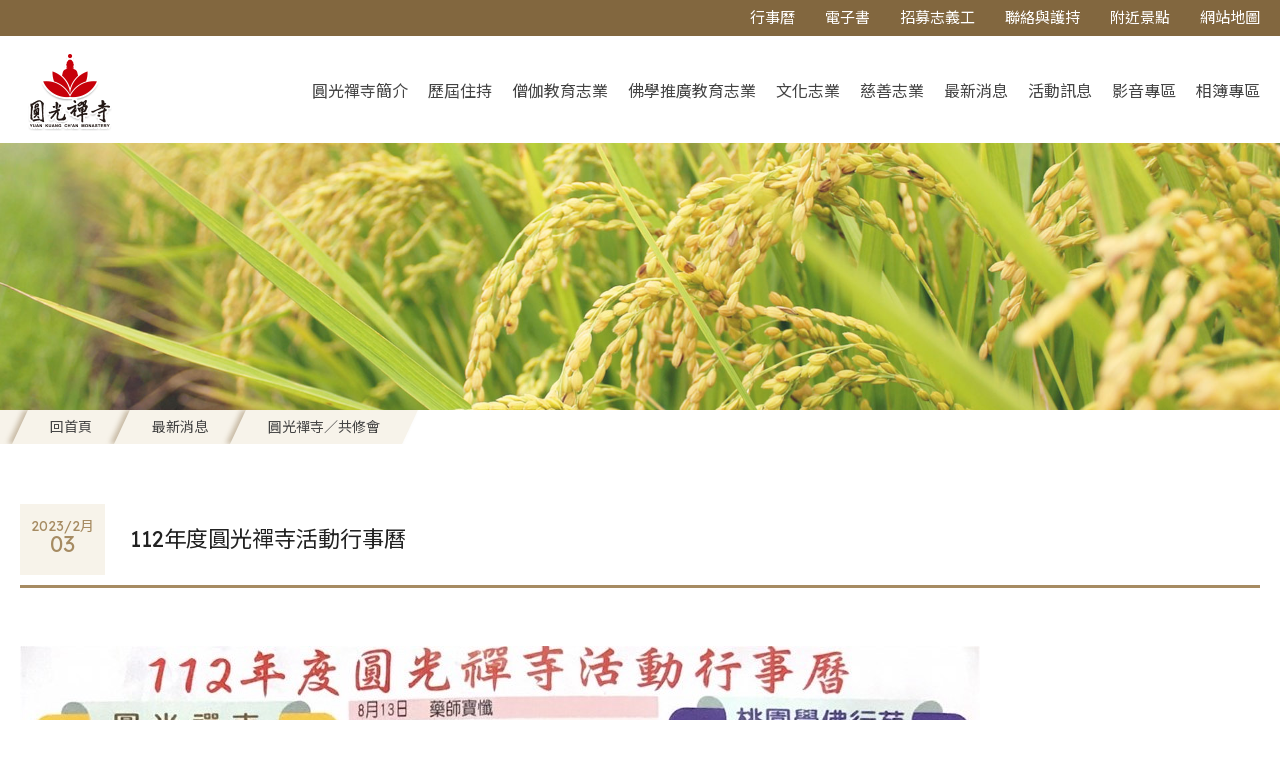

--- FILE ---
content_type: text/html; charset=utf-8
request_url: https://www.ykcm.tw/?action=news&cid=1&id=923
body_size: 2211
content:
<!DOCTYPE html>
<html lang="zh-Hant">
  <head>
<meta charset="UTF-8"/>
<meta http-equiv="X-UA-Compatible" content="IE=edge"/>
<meta name="viewport" content="width=device-width,initial-scale=1,minimum-scale=1.0,maximum-scale=1.0,user-scalable=no"/>
<meta name="format-detection" content="telephone=no"/>
<meta name="keywords" content="頁面關鍵字"/>
<meta name="description" content="頁面描述介紹"/>
<meta name="author" content="馬路科技 | 台北 |  台南 | 網頁設計 | 網站設計 | 網頁製作"/>
<meta name="copyright" content="台北 | 台南 | 馬路網頁設計公司 (C)1996-2019"/>
<title>圓光禪寺</title>
<link href="images/favicon.ico" rel="shortcut icon"/>
<link href="css/style.css" rel="stylesheet"/>  </head>
  <body>
    <header>
<div class="topRow">
  <ul class="container">
    <li><a href="?action=calendar">行事曆</a></li>
    <li><a href="?action=eBookList">電子書</a></li>
    <li><a href="?action=volunteersList">招募志義工</a></li>
    <li><a href="?action=contact">聯絡與護持</a></li>
    <li><a href="?action=attractionsList">附近景點</a></li>
    <li><a href="#footer">網站地圖</a></li>
  </ul>
</div>
<div class="container mainHeadRow"><a class="logo" href="index.php"><img src="images/logo.png" alt=""/></a>
  <nav class="mainMenu"><a class="mbMenuBtn" href="javascript:;">
      <div class="btnBox"><span></span><span></span><span></span></div></a>
    <div class="menuBox"><a class="mbMenuClose" href="javascript:;">
        <div class="btnBox"><span></span><span></span></div></a>
      <ul>
        <li><a href="?action=introduction">圓光禪寺簡介</a></li>	  
        <li><a href="?action=about">歷屆住持</a></li>
        <li><a href="?action=educationList">僧伽教育志業</a></li>
        <li><a href="?action=promotionList">佛學推廣教育志業</a></li>
        <li><a href="?action=culture">文化志業</a></li>
        <li><a href="?action=philanthropyList">慈善志業</a></li>
        <li><a href="?action=newsList">最新消息</a></li>
        <li><a href="?action=activityList">活動訊息</a></li>
        <!--li><a href="?action=links">相關連結</a></li-->
        <li><a href="?action=vedioList">影音專區</a></li>
		<li><a href="?action=album">相簿專區</a></li>
      </ul>
    </div>
  </nav>
</div>    </header>
    <main>
      <div class="pageBanner">
        <div class="imgLimit"><img src="images/banner-news.jpg" alt=""></div>
      </div>
            <div class="breadcrumb">
        <div class="container">
          <ul>
            <li><a href="index.php">回首頁</a></li>
            <li><a href="?action=newsList">最新消息</a></li>
            <li><a href="javascript:;">圓光禪寺／共修會</a></li>
          </ul>
        </div>
      </div>
      <div class="commonDetail">
        <div class="pageContainer">
          <div class="newsDetail">
            <div class="head">
              <div class="date">
                <p>2023/2月</p>
                <p class="day">03</p>
              </div>
              <p class="newsTitle">112年度圓光禪寺活動行事曆</p>
            </div>
            <div class="content">
                            <div class="unreset clearfix">
				<p><img alt="" src="/upload/images/S__21069835(1).jpg" style="width: 960px; height: 1329px;" /></p>              </div>
            </div>
			          <div class="otherContents">
		  <a class="prev" href="?action=news&cid=1&id=929"><i class="fas fa-arrow-left"></i><span>上一則</span></a>
		  <a class="next" href="?action=news&cid=1&id=922"> <span>下一則</span><i class="fas fa-arrow-right"></i></a>
		  </div>
          </div>
        </div>
      </div>
    </main>
<footer>
  <div class="container footerMenuRow" id="footer"><a class="logo" href="index.php"><img src="images/footerLogo.png" alt=""/></a>
    <div class="footerMenu">
      <ul>
        <li>
          <p><a href="?action=about">圓光禪寺簡介</a></p>
          <p><a href="?action=educationList">僧伽教育志業</a></p>
        </li>
        <li>
          <p><a href="?action=promotionList">佛學推廣教育志業</a></p>
                    <p><a class="subLink" href="?action=promotion&id=10">圓光桃園學佛行苑</a></p>
		            <p><a class="subLink" href="?action=promotion&id=12">圓光力果講堂</a></p>
		            <p><a class="subLink" href="?action=promotion&id=30">圓光苗栗分院 慈願禪寺</a></p>
		            <p><a class="subLink" href="?action=promotion&id=13">圓光文教基金會</a></p>
		            <p><a class="subLink" href="?action=promotion&id=6">圓光佛教護法會</a></p>
		          </li>
        <li>
          <p><a href="javascript:;">文化志業</a></p>
                    <p><a class="subLink" href="?action=culture&id=1">印經會</a></p>
		            <p><a class="subLink" href="?action=culture&id=4">妙果圖書館</a></p>
		            <p><a class="subLink" href="?action=culture&id=7">圓光湧泉圖書館</a></p>
		            <p><a class="subLink" href="?action=culture&id=6">圓光新誌</a></p>
		            <p><a class="subLink" href="?action=culture&id=2">圓光佛教文物推廣中心</a></p>
		            <p><a class="subLink" href="?action=culture&id=5">覺力文物館</a></p>
		          </li>
        <li>
          <p><a href="?action=philanthropyList">慈善志業</a></p>
                    <p><a class="subLink" href="?action=philanthropy&id=30">圓光的濟助辦法跟表格</a></p>
		            <p><a class="subLink" href="?action=philanthropy&id=29">獎學金</a></p>
		          </li>
        <li>
          <p><a href="?action=newsList">最新消息</a></p>
          <p><a href="?action=activityList">活動介紹</a></p>
          <p><a href="?action=volunteersList">招募志義工</a></p>
        </li>
        <li>
          <p><a href="?action=contact">聯絡與護持</a></p>
          <p><a href="?action=eBookList">電子書</a></p>
          <p><a href="?action=calendar">行事曆</a></p>
        </li>
        <li>
          <p><a href="?action=attractionsList">附近景點</a></p>
          <p><a href="?action=vedioList">影音專區</a></p>
        </li>
      </ul>
    </div>
  </div>
  <div class="sepLine"></div>
  <div class="container footerContactInfo">
    <div class="address">
      <p>32053 桃園市中壢區聖德路一段888巷11號  </p>
      <p>No.11, Lane 888, Sect.1, Sheng-de Road, Chungli, Tao-yuan, Taiwan. </p>
    </div>
    <div class="telAFax">
      <p>Tel  03-4256168</p>
      <p>Fax 03-2804798</p>
    </div>
  </div>
</footer>
<div class="footerBottom">
  <div class="container">
    <p class="right">© 2019 Yuan Kuang Ch'an Monastery. 圓光禪寺.</p>
    <p class="designed">Designed by iware<a href="https://www.iware.com.tw/" target="_blank" title="網頁設計公司:馬路科技"><b>網頁設計</b></a></p>
  </div>
</div>  </body>
  <!-- SCRIPT start-->
  <script src="js/jquery-2.2.0.min.js"></script>
  <script src="js/main.js"></script>
  <!-- SCRIPT end-->
</html>

--- FILE ---
content_type: text/css
request_url: https://www.ykcm.tw/css/style.css
body_size: 15750
content:
@charset "UTF-8";
@import url("https://fonts.googleapis.com/css?family=Lexend+Deca|Noto+Sans+TC:300,400,500,700&display=swap");
@import url(FontAwesomeAll.min.css);
/* -------------- reset --------------*/
/* http://meyerweb.com/eric/tools/css/reset/ 
   v2.0 | 20110126
   License: none (public domain)
*/
html, body, div, span, applet, object, iframe,
h1, h2, h3, h4, h5, h6, p, blockquote, pre,
a, abbr, acronym, address, big, cite, code,
del, dfn, em, img, ins, kbd, q, s, samp,
small, strike, strong, sub, sup, tt, var,
b, u, i, center,
dl, dt, dd, ol, ul, li,
fieldset, form, label, legend,
table, caption, tbody, tfoot, thead, tr, th, td,
article, aside, canvas, details, embed,
figure, figcaption, footer, header, hgroup,
menu, nav, output, ruby, section, summary,
time, mark, audio, video {
  margin: 0;
  padding: 0;
  border: 0;
  font-size: 100%;
  font: inherit;
  vertical-align: baseline; }

/* HTML5 display-role reset for older browsers */
article, aside, details, figcaption, figure,
footer, header, hgroup, menu, nav, section {
  display: block; }

body {
  line-height: 1; }

ol, ul {
  list-style: none; }

blockquote, q {
  quotes: none; }

blockquote:before, blockquote:after,
q:before, q:after {
  content: '';
  content: none; }

table {
  border-collapse: collapse;
  border-spacing: 0; }

.clearfix {
  zoom: 1; }
  .clearfix:before, .clearfix:after {
    content: '';
    display: block; }
  .clearfix:after {
    clear: both; }

.pageBanner .imgLimit img, .commonDetail .mediaDetail .mediaSlider .imgLimit img, .commonDetail .activityDetail .intro .rightImg .imgLimit img, .commonDetail .activityDetail .imgRow .imgLimit img, .eBookList .bookItem .imgLimit img, .newsItem .imgLimit img, .indexLinks .linkItem .imgLimit img, .aboutTopRow .rightImg .imgLimit img, .educationList .eduItem .imgLimit img, .educationDetail .row1 .rightContent .imgLimit img, .educationDetail .row2 .leftImgBox .imgLimit img, .educationDetail .row4 .rightImgBox .imgLimit img, .promotionList .promotionItem .imgBox .imgLimit img, .promotionDetail .baseData .imgBox .imgLimit img, .cultureContent .rightImg .imgLimit img, .cultureBookDetail .leftImg .imgBox img, .philanthropyList .philanthropyItem .imgLimit img, .philanthropyDetail .baseData .imgBox .imgLimit img, .linkListPage .linkItem .imgLimit img, .attractionsList .attractionsItem .imgBox .imgLimit img, .attractionsDetail .imgSlider .imgLimit img, .vedioContainer .vedioItem .imgBox .imgLimit img {
  display: block;
  max-width: 100%;
  max-height: 100%;
  margin: auto;
  position: absolute;
  top: 0;
  right: 0;
  left: 0;
  bottom: 0; }

.pagination ul a > *, .indexBanner .bannerArrows .bannerBtn img, .historyRow .hisItem .year p {
  position: absolute;
  top: 50%;
  left: 50%;
  transform: translateX(-50%) translateY(-50%); }

.newsItem .content .title {
  display: inline-block;
  overflow: hidden;
  text-overflow: ellipsis;
  width: 100%;
  white-space: nowrap;
  padding-bottom: 3px; }

/* -------------- layout --------------*/
/* 修正粗體 ASCII (碧筵綰) */
@font-face {
  font-family: 'fix Microsoft JhengHei';
  font-style: normal;
  font-weight: bold;
  unicode-range: U+7db0, U+78A7, U+7B75;
  src: url("../fonts/MSGOTHIC.otf"); }
* {
  box-sizing: border-box; }

body {
  font-family: 'Lexend Deca', 'Noto Sans TC', 'Open Sans', Arial, 'LiHei Pro', 'fix Microsoft JhengHei', 'Microsoft JhengHei','新細明體', sans-serif; }

a {
  text-decoration: none; }

.unreset {
  line-height: initial; }
  .unreset a {
    text-decoration: underline; }
  .unreset img {
    max-width: 100% !important; }

input[type="reset"], input[type="submit"], input[type="text"], input[type="email"], input[type="tel"], textarea, select, input[type="date"], input[type="time"], input[type="number"], input[type="password"], button, input[type="reset"], input[type="submit"] {
  border-radius: 0;
  -webkit-appearance: none;
  -moz-appearance: none;
  -o-appearance: none;
  appearance: none;
  font-family: 'Lexend Deca', 'Noto Sans TC', 'Open Sans', Arial, 'LiHei Pro', 'fix Microsoft JhengHei', 'Microsoft JhengHei','新細明體', sans-serif;
  box-shadow: none;
  border: none;
  outline: none; }

button, input[type="reset"], input[type="submit"] {
  cursor: pointer; }

select::-ms-expand {
  display: none; }

.hide {
  display: none !important; }

.container {
  max-width: calc(1340px + 40px);
  margin-left: auto;
  margin-right: auto;
  width: 100%;
  padding-left: 20px;
  padding-right: 20px; }

/* -------------- layout RWD --------------*/
@media (max-width: 640px) {
  .container {
    padding-left: 20px;
    padding-right: 20px; } }
/* -------------- pageLayout --------------*/
.pageContainer {
  max-width: 1280px;
  width: 100%;
  margin-left: auto;
  margin-right: auto; }

.pageBanner {
  position: relative; }
  .pageBanner .imgLimit {
    width: 100%;
    height: 0;
    padding-bottom: 20.8333%; }
    .pageBanner .imgLimit img {
      width: 100%; }

.breadcrumb {
  background: linear-gradient(90deg, #f7f3ea 50%, #fff 50%, #FFFFFF 100%); }
  .breadcrumb .container {
    background: linear-gradient(90deg, #f7f3ea 30px, #fff 30px, #FFFFFF 100%);
    padding: 0; }
  .breadcrumb ul {
    display: inline-flex;
    padding-left: 20px;
    padding-right: 20px;
    overflow: hidden;
    flex-wrap: wrap; }
    .breadcrumb ul li {
      background: #f7f3ea;
      box-shadow: -4px 0px 5px rgba(130, 103, 63, 0.4);
      padding: 10px 30px;
      transform: skewX(-25deg); }
    .breadcrumb ul a {
      color: #444444;
      font-size: 0.875rem;
      display: block;
      transform: skewX(25deg); }

.pageHead {
  margin-top: 80px; }
  .pageHead .pageTitle {
    text-align: center; }
    .pageHead .pageTitle h3 {
      display: inline-block;
      color: #222222;
      font-size: 1.75rem;
      font-weight: bold;
      line-height: 1.875rem;
      position: relative; }
      .pageHead .pageTitle h3:before {
        position: absolute;
        bottom: -1px;
        left: 50%;
        width: 228px;
        height: 8px;
        content: '';
        display: block;
        background: url(../images/dec-pageTitle.png) no-repeat;
        transform: translateX(-50%);
        z-index: -1; }
  .pageHead aside {
    margin-top: 35px;
    margin-bottom: 45px; }
    .pageHead aside ul {
      display: flex;
      align-items: stretch;
      justify-content: center;
      flex-wrap: wrap; }
    .pageHead aside li {
      margin-top: 4px;
      margin-bottom: 4px; }
      .pageHead aside li:not(:last-child) {
        margin-right: 15px; }
      .pageHead aside li.active a {
        background: #a68b62;
        color: #ffffff; }
    .pageHead aside a {
      border: 2px solid #a68b62;
      color: #a68b62;
      display: block;
      font-size: 1.0625rem;
      padding: 10px 20px; }
      .pageHead aside a:hover {
        background: #f7f3ea; }

.pagination {
  margin-top: 60px;
  margin-bottom: 100px; }
  .pagination ul {
    display: flex;
    align-items: stretch;
    justify-content: center;
    flex-wrap: wrap; }
    .pagination ul li {
      border: 1px solid #efe8d9; }
      .pagination ul li:hover, .pagination ul li.active {
        background: #efe8d9; }
      .pagination ul li:nth-child(n+2) {
        margin-left: -1px; }
    .pagination ul a {
      width: 30px;
      height: 30px;
      color: #82673f;
      display: block;
      font-size: 0.875rem;
      position: relative; }

.otherData {
  display: flex;
  align-items: stretch;
  justify-content: center;
  flex-wrap: wrap;
  background: #f7f3ea;
  padding: 25px 20px; }
  .otherData .otherLink {
    max-width: 180px;
    width: 100%;
    color: #222222;
    border-top: 1px solid #222222;
    border-bottom: 1px solid #222222;
    background: transparent;
    display: block;
    padding: 15px;
    position: relative;
    text-align: center; }
    .otherData .otherLink:nth-child(n+2) {
      margin-left: 20px; }
    .otherData .otherLink:before, .otherData .otherLink:after {
      width: 1px;
      height: 100%;
      position: absolute;
      top: 0;
      content: '';
      display: block;
      background: linear-gradient(1deg, #222222 0, #222222 40%, rgba(34, 34, 34, 0) 40%, rgba(34, 34, 34, 0) 60%, #222222 60%, #222222 100%); }
    .otherData .otherLink:before {
      left: 0; }
    .otherData .otherLink:after {
      right: 0; }
    .otherData .otherLink:hover {
      background: #f7f3ea;
      color: #82673f; }
    .otherData .otherLink i{
      padding-right: 5px; }

.otherContents {
  display: flex;
  align-items: stretch;
  justify-content: space-between;
  flex-wrap: wrap;
  border-top: 2px solid #ca8167;
  border-bottom: 2px solid #ca8167;
  margin-top: 20px;
  margin-bottom: 60px;
  padding-top: 15px;
  padding-bottom: 15px; }
  .otherContents a {
    color: #444444;
    font-size: 1.125rem; }
    .otherContents a:hover {
      color: #fcc23d; }
  .otherContents .prev i {
    margin-right: 10px; }
  .otherContents .next i {
    margin-left: 10px; }

.commonDetail {
  margin-top: 60px; }
  .commonDetail .baseData {
    display: flex;
    align-items: flex-start;
    justify-content: flex-start;
    flex-wrap: wrap;
    padding-left: 20px;
    padding-right: 20px;
    margin-bottom: 80px; }
    .commonDetail .baseData > div {
      max-width: 50%;
      width: 100%; }
    .commonDetail .baseData .leftContent {
      padding-right: 50px; }
    .commonDetail .baseData .intro {
      margin-bottom: 50px; }
      .commonDetail .baseData .intro .introTitle {
        color: #222222;
        font-size: 1.375rem;
        font-weight: bold;
        margin-bottom: 20px;
        position: relative; }
        .commonDetail .baseData .intro .introTitle:before {
          width: 35px;
          height: 3px;
          position: absolute;
          top: 10px;
          left: -50px;
          content: '';
          display: block;
          background: #fcc23d; }
      .commonDetail .baseData .intro .des p {
        color: #444444;
        font-size: 1rem;
        line-height: 1.625rem; }
    .commonDetail .baseData .contactInfo {
      border-top: 1px solid #eee;
      margin-bottom: 30px; }
      .commonDetail .baseData .contactInfo .infoTitle {
        border-top: 3px solid #82673f;
        color: #82673f;
        display: inline-block;
        font-size: 1.125rem;
        font-weight: bold;
        margin-top: -1px;
        padding-top: 10px; }
      .commonDetail .baseData .contactInfo .infoGroup {
        margin-top: 20px; }
        .commonDetail .baseData .contactInfo .infoGroup p {
          color: #444444;
          font-size: 1rem;
          line-height: 1.375rem; }
          .commonDetail .baseData .contactInfo .infoGroup p:nth-child(n+2) {
            margin-top: 5px; }
    .commonDetail .baseData .imgBox {
      position: relative; }
      .commonDetail .baseData .imgBox img {
        width: 100%; }
  .commonDetail .mediaList {
    margin: 20px 0 40px; }
    .commonDetail .mediaList .mediaItem {
      max-width: calc(100% / 3);
      width: 100%;
      padding: 20px; }
      .commonDetail .mediaList .mediaItem a {
        box-shadow: 0px 0px 10px 0px rgba(204, 204, 204, 0.7);
        display: block;
        position: relative; }
        .commonDetail .mediaList .mediaItem a:hover .hoverBox {
          opacity: 1; }
      .commonDetail .mediaList .mediaItem img {
        width: 100%; }
      .commonDetail .mediaList .mediaItem .title {
        color: #222222;
        font-size: 1.25rem;
        font-weight: bold;
        padding: 15px 20px; }
      .commonDetail .mediaList .mediaItem .hoverBox {
        position: absolute;
        top: 0;
        left: 0;
        width: 100%;
        height: 100%;
        display: flex;
        align-items: center;
        justify-content: center;
        flex-wrap: wrap;
        background: rgba(102, 71, 13, 0.85);
        z-index: 2;
        opacity: 0;
        transition: opacity .3s ease; }
        .commonDetail .mediaList .mediaItem .hoverBox .plusIcon {
          width: 50px;
          height: 50px;
          position: relative;
          margin-left: auto;
          margin-right: auto; }
          .commonDetail .mediaList .mediaItem .hoverBox .plusIcon span {
            width: 100%;
            height: 2px;
            background: #ffffff;
            display: block; }
            .commonDetail .mediaList .mediaItem .hoverBox .plusIcon span:nth-child(n+2) {
              transform: rotate(90deg); }
        .commonDetail .mediaList .mediaItem .hoverBox p {
          color: #ffffff;
          font-size: 1.125rem; }
  .commonDetail .mediaDetail {
    max-width: 1320px;
    width: 100%;
    margin-left: auto;
    margin-right: auto;
    margin-bottom: 60px; }
    .commonDetail .mediaDetail .head {
      max-width: 1220px;
      width: 100%;
      padding-left: 20px;
      padding-right: 20px;
      margin-left: auto;
      margin-right: auto; }
      .commonDetail .mediaDetail .head p {
        font-size: 1.25rem;
        line-height: 1.75rem;
        margin-bottom: 20px; }
    .commonDetail .mediaDetail .mediaSlider {
      background: #f6f6f6;
      padding: 50px 70px; }
      .commonDetail .mediaDetail .mediaSlider .imgBox {
        position: relative; }
      .commonDetail .mediaDetail .mediaSlider .imgLimit {
        width: 100%;
        height: 0;
        padding-bottom: 67.16%; }
        .commonDetail .mediaDetail .mediaSlider .imgLimit img {
          width: 100%; }
      .commonDetail .mediaDetail .mediaSlider .bigSlider {
        position: relative; }
      .commonDetail .mediaDetail .mediaSlider .slick-arrow {
        position: absolute;
        top: 50%;
        width: 20px;
        height: 38px;
        background: transparent;
        font-size: 0;
        transform: translateY(-50%);
        z-index: 1; }
      .commonDetail .mediaDetail .mediaSlider .slick-prev {
        background: url(../images/indexActivity-arrow-p.png) no-repeat;
        left: -40px; }
      .commonDetail .mediaDetail .mediaSlider .slick-next {
        background: url(../images/indexActivity-arrow.png) no-repeat;
        right: -40px; }
      .commonDetail .mediaDetail .mediaSlider .navSlider {
        margin-top: 10px; }
        .commonDetail .mediaDetail .mediaSlider .navSlider .imgBox {
          border: 3px solid #ffffff;
          margin: 7px;
          outline: none; }
        .commonDetail .mediaDetail .mediaSlider .navSlider .slick-current {
          border-color: #fcc23d; }
  .commonDetail .newsList {
    display: flex;
    align-items: stretch;
    justify-content: flex-start;
    flex-wrap: wrap;
    margin: -20px -10px; }
    .commonDetail .newsList .newsItem {
      max-width: calc(100% / 3);
      width: 100%;
      padding: 20px 10px; }
  .commonDetail .newsDetail {
    padding-left: 20px;
    padding-right: 20px;
    margin-top: 60px; }
    .commonDetail .newsDetail .head {
      display: flex;
      align-items: center;
      justify-content: flex-start;
      flex-wrap: wrap;
      border-bottom: 3px solid #a68b62;
      padding-bottom: 10px; }
      .commonDetail .newsDetail .head .date {
        max-width: 85px;
        width: 100%;
        background: #f7f3ea;
        text-align: center;
        padding: 15px 10px; }
        .commonDetail .newsDetail .head .date .day {
          font-size: 1.375rem;
          margin-bottom: 5px; }
        .commonDetail .newsDetail .head .date p {
          color: #a68b62;
          font-size: 0.875rem; }
      .commonDetail .newsDetail .head .newsTitle {
        max-width: calc(100% - 85px);
        width: 100%;
        color: #222222;
        font-size: 1.375rem;
        padding-left: 25px;
        line-height: 1.875rem; }
    .commonDetail .newsDetail .content {
      padding-top: 40px;
      padding-bottom: 40px; }
      .commonDetail .newsDetail .content p {
        color: #444444;
        font-size: 1rem;
        line-height: 1.625rem; }
  .commonDetail .activityList {
    border-bottom: 1px solid #f7f3ea; }
    .commonDetail .activityList .activityItem {
      display: flex;
      align-items: center;
      justify-content: flex-start;
      flex-wrap: wrap;
      border-top: 1px solid #f7f3ea;
      padding: 30px 50px; }
      .commonDetail .activityList .activityItem:hover {
        background: #f9f9f9; }
      .commonDetail .activityList .activityItem .content {
        max-width: calc(100% - 130px);
        width: 100%;
        display: flex;
        align-items: center;
        justify-content: flex-start;
        flex-wrap: wrap;
        padding-right: 50px; }
        .commonDetail .activityList .activityItem .content .date {
          max-width: 75px;
          width: 100%;
          text-align: center; }
          .commonDetail .activityList .activityItem .content .date p {
            color: #a68b62;
            font-size: 1rem; }
          .commonDetail .activityList .activityItem .content .date .day {
            font-size: 2.25rem;
            margin-bottom: 5px; }
        .commonDetail .activityList .activityItem .content .data {
          max-width: calc(100% - 75px);
          width: 100%;
          padding-left: 25px; }
          .commonDetail .activityList .activityItem .content .data .title {
            display: flex;
            align-items: stretch;
            justify-content: flex-start;
            flex-wrap: wrap;
            color: #222222;
            font-size: 1.25rem;
            font-weight: bold;
            line-height: 1.875rem; }
            .commonDetail .activityList .activityItem .content .data .title p {
              display: inline-block; }
            .commonDetail .activityList .activityItem .content .data .title .category {
              border: 1px solid #222222;
              font-size: 1rem;
              line-height: 1rem;
              padding: 7px;
              margin-right: 10px; }
          .commonDetail .activityList .activityItem .content .data .des {
            margin-top: 5px;
            height: calc(1.5rem * 2);
            overflow: hidden; }
            .commonDetail .activityList .activityItem .content .data .des p {
              color: #444444;
              font-size: 1rem;
              line-height: 1.5rem; }
      .commonDetail .activityList .activityItem .moreIcon {
        max-width: 130px;
        width: 100%;
        background: #f7f3ea;
        color: #444444;
        font-size: 1rem;
        text-align: center;
        padding: 10px; }
        .commonDetail .activityList .activityItem .moreIcon:hover {
          background: #82673f;
          color: #ffffff; }
  .commonDetail .activityDetail > .pageContainer {
    padding-left: 20px;
    padding-right: 20px; }
  .commonDetail .activityDetail .head {
    display: flex;
    align-items: center;
    justify-content: flex-start;
    flex-wrap: wrap;
    border-bottom: 3px solid #a68b62;
    padding-bottom: 10px; }
    .commonDetail .activityDetail .head .date {
      max-width: 115px;
      width: 100%;
      border-right: 2px solid #fcc23d;
      text-align: center; }
      .commonDetail .activityDetail .head .date .day {
        font-size: 1.875rem;
        margin-bottom: 5px; }
      .commonDetail .activityDetail .head .date p {
        color: #fcc23d;
        font-size: 1rem; }
    .commonDetail .activityDetail .head .title {
      max-width: calc(100% - 115px);
      width: 100%;
      color: #222222;
      font-size: 1.375rem;
      font-weight: bold;
      padding-left: 25px;
      line-height: 1.875rem; }
  .commonDetail .activityDetail .infoRow {
    padding-top: 40px;
    padding-bottom: 40px; }
    .commonDetail .activityDetail .infoRow p {
      color: #222222;
      font-size: 1.125rem;
      line-height: 1.625rem; }
      .commonDetail .activityDetail .infoRow p:nth-child(n+2) {
        margin-top: 5px; }
  .commonDetail .activityDetail .intro {
    display: flex;
    align-items: flex-start;
    justify-content: flex-start;
    flex-wrap: wrap; }
    .commonDetail .activityDetail .intro .leftContent {
      max-width: 62.5%;
      width: 100%;
      padding-right: 100px; }
      .commonDetail .activityDetail .intro .leftContent .title {
        border-top: 3px solid #a68b62;
        color: #82673f;
        display: inline-block;
        font-size: 1.125rem;
        font-weight: bold;
        padding-top: 10px; }
      .commonDetail .activityDetail .intro .leftContent .des p {
        color: #444444;
        font-size: 1rem;
        line-height: 1.625rem; }
    .commonDetail .activityDetail .intro .rightImg {
      max-width: 37.5%;
      width: 100%;
      padding-right: 50px;
      position: relative; }
      .commonDetail .activityDetail .intro .rightImg:before {
        width: 15px;
        height: 75px;
        position: absolute;
        right: 0;
        bottom: 30px;
        content: '';
        display: block;
        background: url(../images/dec-detail.png); }
      .commonDetail .activityDetail .intro .rightImg .imgBox {
        position: relative; }
      .commonDetail .activityDetail .intro .rightImg .imgLimit {
        width: 100%;
        height: 0;
        padding-bottom: 77.5%; }
        .commonDetail .activityDetail .intro .rightImg .imgLimit img {
          width: 100%; }
  .commonDetail .activityDetail .imgRow {
    margin-top: 50px;
    margin-bottom: 50px;
    position: relative; }
    .commonDetail .activityDetail .imgRow:before {
      position: absolute;
      top: 50%;
      left: 0;
      width: 100%;
      height: 5px;
      content: '';
      display: block;
      background: #f9f9f9;
      transform: translateY(-50%); }
    .commonDetail .activityDetail .imgRow .pageContainer {
      display: flex;
      align-items: stretch;
      justify-content: space-between;
      flex-wrap: wrap;
      background: #f9f9f9;
      padding: 40px 50px; }
    .commonDetail .activityDetail .imgRow .imgBox {
      max-width: calc(100% / 2 - 20px);
      width: 100%;
      position: relative; }
    .commonDetail .activityDetail .imgRow .imgLimit {
      width: 100%;
      height: 0;
      padding-bottom: 75.47%; }
      .commonDetail .activityDetail .imgRow .imgLimit img {
        width: 100%; }
  .commonDetail .activityDetail .otherDes {
    margin-top: 50px;
    margin-bottom: 50px; }
    .commonDetail .activityDetail .otherDes p {
      color: #444444;
      font-size: 1rem;
      line-height: 1.625rem; }

.eBookList {
  position: relative;
  overflow: hidden;
  margin-top: 40px; }
  .eBookList:before {
    position: absolute;
    top: 50%;
    left: 0;
    width: 100%;
    height: 400px;
    content: '';
    display: block;
    background: url(../images/repaet-indexActivity.jpg) repeat;
    transform: translateY(-30%);
    z-index: -1; }
  .eBookList .pageContainer {
    display: flex;
    align-items: flex-start;
    justify-content: flex-start;
    flex-wrap: wrap; }
  .eBookList .bookItem {
    max-width: calc(100% / 5);
    width: 100%;
    padding: 20px; }
    .eBookList .bookItem a {
      display: block; }
      .eBookList .bookItem a:hover .imgBox img {
        opacity: .8; }
      .eBookList .bookItem a:hover .bookName {
        color: #82673f;
        font-weight: bold; }
    .eBookList .bookItem .imgBox {
      background: #ffffff;
      position: relative; }
    .eBookList .bookItem .imgLimit {
      width: 100%;
      height: 0;
      padding-bottom: 137%; }
      .eBookList .bookItem .imgLimit img {
        width: 100%; }
    .eBookList .bookItem .bookName {
      color: #222222;
      font-size: 0.9375rem;
      line-height: 1.25rem;
      text-align: center;
      padding-top: 15px;
      padding-bottom: 15px; }

.vedioLimitContainer {
  position: relative;
  padding-bottom: 56.25%;
  height: 0;
  overflow: hidden; }
  .vedioLimitContainer iframe, .vedioLimitContainer object, .vedioLimitContainer embed {
    position: absolute;
    top: 0;
    left: 0;
    width: 100%;
    height: 100%; }

/* -------------- pageLayout RWD --------------*/
@media (max-width: calc(1440px + 40px)) {
  .commonDetail .newsList {
    margin-left: 10px;
    margin-right: 10px; } }
@media (max-width: 1024px) {
  .commonDetail .baseData .leftContent {
    max-width: 60%; }
  .commonDetail .baseData .imgBox {
    max-width: 40%; }
  .commonDetail .mediaList .mediaItem {
    padding: 10px; }
  .commonDetail .activityDetail .intro .leftContent {
    padding-right: 40px; }
  .commonDetail .activityDetail .intro .rightImg {
    padding-right: 0; }
    .commonDetail .activityDetail .intro .rightImg:before {
      display: none; } }
@media (max-width: 960px) {
  .commonDetail .mediaDetail .mediaSlider {
    padding: 40px 30px; }
    .commonDetail .mediaDetail .mediaSlider .slick-prev {
      left: -30px; }
    .commonDetail .mediaDetail .mediaSlider .slick-next {
      right: -30px; }
  .commonDetail .newsList .newsItem {
    max-width: 50%; }
  .commonDetail .activityList .activityItem {
    padding: 20px; }
    .commonDetail .activityList .activityItem .content {
      padding-right: 20px; }
      .commonDetail .activityList .activityItem .content .date, .commonDetail .activityList .activityItem .content .data {
        max-width: 100%; }
      .commonDetail .activityList .activityItem .content .date {
        display: inline-flex;
        width: initial;
        text-align: left;
        align-items: flex-end; }
        .commonDetail .activityList .activityItem .content .date .day {
          font-size: 1.625rem;
          margin-right: 3px;
          margin-bottom: 0; }
      .commonDetail .activityList .activityItem .content .data {
        padding-left: 0;
        padding-top: 10px; }

  .eBookList .bookItem {
    max-width: calc(100% / 4); } }
@media (max-width: 768px) {
  .breadcrumb ul li {
    padding: 10px 20px; }

  .pageHead {
    margin-top: 40px; }
    .pageHead .pageTitle h3 {
      font-size: 1.5rem;
      line-height: 1.625rem; }
    .pageHead aside {
      margin-top: 20px;
      margin-bottom: 25px; }
      .pageHead aside a {
        border: 1px solid #a48f70;
        font-size: 0.9375rem;
        padding: 7px 13px; }

  .pagination {
    margin-top: 30px;
    margin-bottom: 50px; }

  .otherData {
    padding: 20px; }
    .otherData .otherLink {
      font-size: 0.9375rem;
      max-width: calc(100% / 3 - 10px);
      padding: 12px 15px; }
      .otherData .otherLink:nth-child(n+2) {
        margin-left: 15px; }

  .commonDetail {
    margin-top: 40px; }
    .commonDetail .baseData .leftContent {
      max-width: 100%;
      padding-right: 0; }
    .commonDetail .baseData .imgBox {
      max-width: 600px;
      margin-left: auto;
      margin-right: auto; }
    .commonDetail .mediaList {
      margin-top: -10px; }
      .commonDetail .mediaList .mediaItem {
        max-width: 50%; }
    .commonDetail .activityList .activityItem .content {
      max-width: 100%;
      padding-right: 0; }
    .commonDetail .activityList .activityItem .moreIcon {
      margin-top: 10px; }
    .commonDetail .activityDetail .head .date {
      border-right: none;
      display: inline-flex;
      align-items: flex-end; }
      .commonDetail .activityDetail .head .date .day {
        font-size: 1.5rem;
        margin-bottom: 0;
        margin-right: 3px; }
    .commonDetail .activityDetail .head .title {
      font-size: 1.25rem;
      max-width: 100%;
      padding-left: 0;
      margin-top: 5px; }
    .commonDetail .activityDetail .infoRow {
      padding-top: 20px;
      padding-bottom: 20px; }
      .commonDetail .activityDetail .infoRow p {
        font-size: 1rem; }
    .commonDetail .activityDetail .intro .leftContent {
      max-width: 100%;
      padding-right: 0px;
      margin-bottom: 20px; }
    .commonDetail .activityDetail .intro .rightImg {
      max-width: 460px; }
    .commonDetail .activityDetail .imgRow {
      margin-top: 30px;
      margin-bottom: 30px; }
      .commonDetail .activityDetail .imgRow .pageContainer {
        padding: 20px; }
      .commonDetail .activityDetail .imgRow .imgBox {
        max-width: calc(100% / 2 - 10px); } }
@media (max-width: 640px) {
  .otherContents {
    margin-top: 0;
    margin-bottom: 40px;
    padding-top: 10px;
    padding-bottom: 10px; }
    .otherContents a {
      font-size: 0.9375rem; }

  .commonDetail .mediaList .mediaItem .title {
    font-size: 1rem;
    padding: 10px 15px; }
  .commonDetail .mediaDetail {
    margin-bottom: 40px; }
    .commonDetail .mediaDetail .mediaSlider {
      padding-top: 20px;
      padding-bottom: 20px; }
      .commonDetail .mediaDetail .mediaSlider .navSlider .imgBox {
        margin: 3px; }
  .commonDetail .newsList .newsItem {
    max-width: 100%; }
  .commonDetail .newsDetail {
    margin-top: 40px; }
    .commonDetail .newsDetail .head .date {
      display: inline-flex;
      max-width: initial;
      padding: 10px;
      width: initial; }
      .commonDetail .newsDetail .head .date .day {
        font-size: 0.875rem;
        margin-right: 3px;
        margin-bottom: 0; }
    .commonDetail .newsDetail .head .newsTitle {
      font-size: 1.25rem;
      max-width: 100%;
      margin-top: 5px;
      padding-left: 0; }
    .commonDetail .newsDetail .content {
      padding-top: 20px;
      padding-bottom: 20px; }

  .eBookList {
    margin-top: 30px;
    padding-left: 10px;
    padding-right: 10px; }
    .eBookList .bookItem {
      max-width: calc(100% / 3);
      padding: 10px; } }
@media (max-width: 480px) {
  .breadcrumb ul li {
    padding: 10px; }
  .breadcrumb ul a {
    font-size: 0.8125rem; }

  .eBookList .bookItem {
    max-width: calc(100% / 2); } }
/* -------------- common --------------*/
.newsItem {
  padding: 10px; }
  .newsItem > a {
    box-shadow: 0px 0px 5px 0px rgba(204, 204, 204, 0.7);
    background: #ffffff;
    display: block;
    position: relative; }
    .newsItem > a:hover .hoverBox {
      opacity: 1; }
  .newsItem .imgBox {
    position: relative; }
  .newsItem .imgLimit {
    width: 100%;
    height: 0;
    padding-bottom: 62.17%; }
    .newsItem .imgLimit img {
      width: 100%; }
  .newsItem .date {
    background: #a68b62;
    display: block;
    text-align: center;
    padding: 15px 10px;
    margin-left: auto;
    margin-top: -50px;
    position: relative;
    width: 80px;
    z-index: 1; }
    .newsItem .date p {
      color: #ffffff;
      font-size: 0.875rem; }
    .newsItem .date .day {
      font-size: 1.5rem;
      margin-bottom: 3px; }
  .newsItem .content {
    padding: 15px 20px 30px; }
    .newsItem .content .title {
      color: #222222;
      font-size: 1.125rem;
      font-weight: bold;
      margin-bottom: 7px; }
    .newsItem .content .des {
      color: #444444;
      font-size: 1rem;
      font-weight: lighter;
      line-height: 1.5rem; }
    .newsItem .content .category {
      margin-top: 10px; }
      .newsItem .content .category .tag {
        border: 1px solid #222222;
        color: #444444;
        display: inline-block;
        font-size: 1rem;
        padding: 8px 17px; }
        .newsItem .content .category .tag:nth-child(n+2) {
          margin-left: 10px; }
  .newsItem .hoverBox {
    position: absolute;
    top: 0;
    left: 0;
    width: 100%;
    height: 100%;
    display: flex;
    align-items: flex-end;
    justify-content: center;
    flex-wrap: wrap;
    background: rgba(102, 71, 13, 0.85);
    padding-bottom: 70px;
    z-index: 2;
    opacity: 0;
    transition: opacity .3s ease; }
    .newsItem .hoverBox .plusIcon {
      width: 50px;
      height: 50px;
      position: relative;
      margin-left: auto;
      margin-right: auto; }
      .newsItem .hoverBox .plusIcon span {
        width: 100%;
        height: 2px;
        background: #ffffff;
        display: block; }
        .newsItem .hoverBox .plusIcon span:nth-child(n+2) {
          transform: rotate(90deg); }
    .newsItem .hoverBox p {
      color: #ffffff;
      font-size: 1.125rem; }

/* -------------- common RWD --------------*/
/* -------------- header --------------*/
.topRow {
  background: #82673f;
  padding-top: 8px;
  padding-bottom: 8px; }
  .topRow ul {
    display: flex;
    align-items: stretch;
    justify-content: flex-end;
    flex-wrap: wrap; }
  .topRow li:nth-child(n+2) {
    margin-left: 30px; }
  .topRow a {
    color: #ffffff;
    font-size: 0.9375rem;
    line-height: 1.25rem; }
    .topRow a:hover {
      text-decoration: underline; }

.mainHeadRow {
  display: flex;
  align-items: center;
  justify-content: space-between;
  flex-wrap: wrap;
  padding-top: 8px;
  padding-bottom: 5px; }
  .mainHeadRow .logo {
    max-width: 100px;
    width: 100%; }
    .mainHeadRow .logo img {
      display: block;
      width: 100%; }
  .mainHeadRow .mainMenu {
    max-width: calc(100% - 100px);
    width: 100%;
    display: flex;
    align-items: stretch;
    justify-content: flex-end;
    flex-wrap: wrap; }
    .mainHeadRow .mainMenu .btnBox {
      width: 35px; }
      .mainHeadRow .mainMenu .btnBox span {
        width: 100%;
        height: 3px;
        display: block; }
    .mainHeadRow .mainMenu .mbMenuBtn {
      display: none; }
      .mainHeadRow .mainMenu .mbMenuBtn:hover span {
        background: #fcc23d; }
      .mainHeadRow .mainMenu .mbMenuBtn span {
        background: #82673f; }
        .mainHeadRow .mainMenu .mbMenuBtn span:nth-child(n+2) {
          margin-top: 7px; }
    .mainHeadRow .mainMenu ul {
      display: flex;
      align-items: stretch;
      justify-content: flex-end;
      flex-wrap: wrap; }
      .mainHeadRow .mainMenu ul li:nth-child(n+2) {
        margin-left: 35px; }
      .mainHeadRow .mainMenu ul a {
        color: #444444;
        font-size: 1rem;
        line-height: 1.25rem; }
        .mainHeadRow .mainMenu ul a:hover {
          color: #a68b62; }
    .mainHeadRow .mainMenu .mbMenuClose {
      display: none;
      margin-left: auto;
      width: 35px; }
      .mainHeadRow .mainMenu .mbMenuClose .btnBox {
        height: 30px; }
      .mainHeadRow .mainMenu .mbMenuClose span {
        background: #ffffff;
        transform: translateY(14px) rotate(45deg); }
        .mainHeadRow .mainMenu .mbMenuClose span:nth-child(2) {
          transform: translateY(11px) rotate(-45deg); }

/* -------------- header RWD --------------*/
@media (max-width: 1280px) {
  .mainHeadRow .mainMenu ul li:nth-child(n+2) {
    margin-left: 20px; } }
@media (max-width: 1024px) {
  .mainHeadRow .mainMenu .mbMenuBtn {
    display: block; }
  .mainHeadRow .mainMenu .menuBox {
    width: 320px;
    height: 100vh;
    background: rgba(130, 103, 63, 0.9);
    position: fixed;
    top: 0;
    right: 0;
    padding: 20px;
    transform: translateX(100%);
    transition: transform .3s ease;
    z-index: 2; }
    .mainHeadRow .mainMenu .menuBox.open {
      transform: translateX(0); }
  .mainHeadRow .mainMenu ul {
    display: block;
    max-height: calc(100vh - 40px - 30px - 15px);
    overflow: auto;
    margin-top: 15px; }
    .mainHeadRow .mainMenu ul li:nth-child(n+2) {
      border-top: 1px dotted rgba(255, 255, 255, 0.5);
      margin-left: 0;
      margin-top: 7px;
      padding-top: 7px; }
    .mainHeadRow .mainMenu ul a {
      color: #ffffff; }
      .mainHeadRow .mainMenu ul a:hover {
        color: #ffffff;
        text-decoration: underline; }
  .mainHeadRow .mainMenu .mbMenuClose {
    display: block; } }
@media (max-width: 640px) {
  .topRow ul {
    justify-content: center;
    padding-left: 0;
    padding-right: 0; }
  .topRow li:nth-child(n+2) {
    margin-left: 8px; }
  .topRow a {
    font-size: 0.8125rem;
    line-height: 1.125rem; }

  .mainHeadRow {
    padding-top: 0;
    padding-bottom: 0; }
    .mainHeadRow .logo {
      max-width: 80px; }
    .mainHeadRow .mainMenu .menuBox {
      width: 100%; } }
/* -------------- footer --------------*/
footer {
  background: #a68b62;
  padding-top: 40px; }
  footer .footerMenuRow {
    display: flex;
    align-items: stretch;
    justify-content: flex-start;
    flex-wrap: wrap;
    padding-bottom: 30px; }
    footer .footerMenuRow .logo {
      max-width: 180px;
      width: 100%; }
      footer .footerMenuRow .logo img {
        display: block;
        width: 100%; }
    footer .footerMenuRow .footerMenu {
      max-width: calc(100% - 180px);
      width: 100%;
      padding-left: 60px; }
    footer .footerMenuRow ul {
      display: flex;
      align-items: stretch;
      justify-content: space-between;
      flex-wrap: wrap; }
      footer .footerMenuRow ul li {
        max-width: calc(100% / 7);
        width: 100%;
        padding-left: 10px; }
      footer .footerMenuRow ul p:nth-child(n+2) {
        margin-top: 10px; }
      footer .footerMenuRow ul a {
        color: #ffffff;
        font-size: 1rem;
        line-height: 1.25rem; }
        footer .footerMenuRow ul a:hover {
          text-decoration: underline; }
      footer .footerMenuRow ul .subLink {
        display: block;
        font-size: 0.875rem;
        font-weight: lighter;
        line-height: 1.125rem;
        margin-left: 15px;
        position: relative; }
        footer .footerMenuRow ul .subLink:before {
          position: absolute;
          top: 10px;
          left: -15px;
          width: 10px;
          height: 1px;
          content: '';
          display: block;
          background: #ffffff; }
  footer .sepLine {
    max-width: 1600px;
    width: 100%;
    background: #82673f;
    height: 1px;
    margin-left: auto;
    margin-right: auto; }
  footer .footerContactInfo {
    padding-top: 30px;
    padding-bottom: 30px; }
    footer .footerContactInfo .address {
      color: #ffffff;
      font-size: 1rem;
      line-height: 1.625rem;
      text-align: center; }
    footer .footerContactInfo .telAFax {
      display: flex;
      align-items: center;
      justify-content: center;
      flex-wrap: wrap;
      margin-top: 30px; }
      footer .footerContactInfo .telAFax p {
        background: rgba(255, 255, 255, 0.15);
        color: #ffffff;
        display: inline-block;
        font-size: 1rem;
        line-height: 1.625rem;
        padding: 14px 20px; }
        footer .footerContactInfo .telAFax p:nth-child(n+2) {
          margin-left: 20px; }

.footerBottom {
  background: #82673f; }
  .footerBottom .container {
    display: flex;
    align-items: stretch;
    justify-content: center;
    flex-wrap: wrap;
    padding-top: 12px;
    padding-bottom: 12px; }
  .footerBottom p, .footerBottom b {
    color: #ffffff;
    font-size: 0.875rem;
    line-height: 1.125rem; }
  .footerBottom .designed {
    opacity: .6;
    margin-left: 15px; }

/* -------------- footer RWD --------------*/
@media (max-width: 1280px) {
  footer .footerMenuRow .logo {
    margin-left: auto;
    margin-right: auto; }
  footer .footerMenuRow .footerMenu {
    max-width: 100%;
    margin-top: 25px;
    padding-left: 0; } }
@media (max-width: 960px) {
  footer {
    padding-top: 30px; }
    footer .footerMenuRow {
      padding-bottom: 0; }
      footer .footerMenuRow .footerMenu {
        display: none; }
    footer .sepLine {
      display: none; }
    footer .footerContactInfo {
      padding-top: 20px; } }
@media (max-width: 480px) {
  footer .footerContactInfo .telAFax {
    margin-top: 20px; }
    footer .footerContactInfo .telAFax p {
      padding: 10px 15px; } }
/* -------------- index --------------*/
@media (min-width: 1024px) {
  .indexTitle.left {
    text-align: left; }
    .indexTitle.left h3:after {
      left: 0;
      transform: translateX(0%); } }
.indexBanner {
  position: relative; }
  .indexBanner ul img {
    display: block;
    width: 100%; }
  .indexBanner .bannerArrows {
    position: absolute;
    top: 50%;
    display: flex;
    align-items: stretch;
    justify-content: space-between;
    flex-wrap: wrap;
    transform: translateY(-50%);
    width: 100%; }
    .indexBanner .bannerArrows .bannerBtn {
      width: 60px;
      height: 120px;
      background: rgba(255, 255, 255, 0.4);
      display: block;
      position: relative;
      transition: background .3s ease; }
      .indexBanner .bannerArrows .bannerBtn:hover {
        background: rgba(130, 103, 63, 0.4); }
      .indexBanner .bannerArrows .bannerBtn img {
        display: block;
        width: 25px; }

.indexTitle {
  text-align: center;
  margin-bottom: 40px; }
  .indexTitle h3 {
    display: inline-block;
    color: #222222;
    font-size: 1.625rem;
    font-weight: bold;
    line-height: 1.875rem;
    padding-bottom: 10px;
    position: relative; }
    .indexTitle h3:after {
      position: absolute;
      bottom: 0;
      left: 50%;
      width: 52px;
      height: 3px;
      content: '';
      display: block;
      background: url(../images/dec-indexTitle.png) no-repeat;
      transform: translateX(-50%); }

.indexMoreBtn {
  max-width: 180px;
  width: 100%;
  border-top: 1px solid #222222;
  border-bottom: 1px solid #222222;
  background: transparent;
  display: block;
  padding: 15px;
  position: relative;
  text-align: center;
  margin-top: 40px;
  margin-left: auto;
  margin-right: auto; }
  .indexMoreBtn:before, .indexMoreBtn:after {
    width: 1px;
    height: 100%;
    position: absolute;
    top: 0;
    content: '';
    display: block;
    background: linear-gradient(1deg, #222222 0, #222222 40%, rgba(34, 34, 34, 0) 40%, rgba(34, 34, 34, 0) 60%, #222222 60%, #222222 100%); }
  .indexMoreBtn:before {
    left: 0; }
  .indexMoreBtn:after {
    right: 0; }
  .indexMoreBtn:hover {
    background: #f7f3ea; }
    .indexMoreBtn:hover p {
      color: #82673f; }
  .indexMoreBtn.white {
    border-color: #ffffff;
    margin: 0; }
    .indexMoreBtn.white:before, .indexMoreBtn.white:after {
      background: linear-gradient(1deg, #fff 0, #fff 40%, rgba(255, 255, 255, 0) 40%, rgba(255, 255, 255, 0) 60%, #fff 60%, #fff 100%); }
    .indexMoreBtn.white:hover {
      background: rgba(255, 255, 255, 0.15); }
      .indexMoreBtn.white:hover p {
        color: #ffffff; }
    .indexMoreBtn.white p {
      color: #ffffff; }
  .indexMoreBtn p {
    color: #222222;
    font-size: 1.0625rem; }

.indexNews {
  background: #fcfcfc;
  padding: 50px 70px;
  /* margin-top: -60px; */
  margin-bottom: -60px;
  position: relative;
  z-index: 1; }
  .indexNews .newsList {
    position: relative; }
    .indexNews .newsList .slick-dots {
      position: absolute;
      right: -110px;
      bottom: 10px; }
      .indexNews .newsList .slick-dots .slick-active button {
        background: #82673f; }
      .indexNews .newsList .slick-dots button {
        width: 15px;
        height: 15px;
        background: #f7f3ea;
        font-size: 0; }

.indexActivity {
  background: url(../images/repaet-indexActivity.jpg) repeat;
  padding-top: 130px;
  padding-bottom: 130px; }
  .indexActivity .indexActivityList {
    margin-left: -10px;
    margin-right: -10px;
    position: relative; }
    .indexActivity .indexActivityList .slick-arrow {
      position: absolute;
      top: 50%;
      width: 20px;
      height: 38px;
      font-size: 0;
      transform: translateY(-50%);
      z-index: 1; }
    .indexActivity .indexActivityList .slick-prev {
      background: url(../images/indexActivity-arrow-p.png) no-repeat;
      background-size: contain;
      left: -30px; }
    .indexActivity .indexActivityList .slick-next {
      background: url(../images/indexActivity-arrow.png) no-repeat;
      background-size: contain;
      right: -30px; }
  .indexActivity .activityItem {
    padding: 10px; }
    .indexActivity .activityItem a {
      background: #ffffff;
      display: block;
      padding: 25px 30px;
      padding-left: 70px; }
      .indexActivity .activityItem a:hover {
        box-shadow: 0 0 10px rgba(130, 103, 63, 0.4); }
    .indexActivity .activityItem:nth-child(n+2) a {
      padding-left: 30px;
      padding-right: 70px; }
    .indexActivity .activityItem .head {
      display: flex;
      align-items: flex-start;
      justify-content: flex-start;
      flex-wrap: wrap; }
      .indexActivity .activityItem .head .date {
        background: #a68b62;
        color: #ffffff;
        font-size: 0.9375rem;
        line-height: 1.125rem;
        padding: 8px;
        text-align: center;
        width: 100px; }
      .indexActivity .activityItem .head .title {
        max-width: calc(100% - 100px);
        width: 100%;
        color: #222222;
        font-size: 1.125rem;
        font-weight: bold;
        line-height: 1.5rem;
        padding-left: 15px;
        padding-top: 5px; }
    .indexActivity .activityItem .des {
      color: #444444;
      font-size: 1rem;
      font-weight: lighter;
      line-height: 1.5rem;
      margin-top: 10px; }

.indexBooks {
  max-width: 1500px;
  width: 100%;
  background: url(../images/index-books.jpg) no-repeat;
  background-size: cover;
  background-position: center center;
  margin: -60px auto 60px;
  padding-top: 50px;
  padding-bottom: 50px; }
  .indexBooks .indexBookList {
    max-width: 1040px;
    width: 100%;
    margin-left: auto;
    margin-right: auto;
    padding-left: 20px;
    padding-right: 20px; }
    .indexBooks .indexBookList .slick-dots {
      text-align: center;
      margin-top: 10px; }
      .indexBooks .indexBookList .slick-dots li {
        display: inline-block; }
        .indexBooks .indexBookList .slick-dots li:nth-child(n+2) {
          margin-left: 10px; }
      .indexBooks .indexBookList .slick-dots .slick-active button {
        opacity: 1; }
      .indexBooks .indexBookList .slick-dots button {
        width: 15px;
        height: 15px;
        font-size: 0;
        opacity: .5; }
        .indexBooks .indexBookList .slick-dots button:hover {
          opacity: 1; }
  .indexBooks .bookItem .title {
    color: #ffffff;
    font-size: 1.5rem;
    font-weight: bold;
    line-height: 34px; }
  .indexBooks .bookItem .content {
    display: flex;
    align-items: center;
    justify-content: space-between;
    flex-wrap: wrap;
    margin-top: 15px; }
  .indexBooks .bookItem .leftData {
    max-width: 710px;
    width: 100%;
    padding-right: 20px; }
    .indexBooks .bookItem .leftData .author {
      color: #ffffff;
      font-size: 1rem;
      line-height: 1.25rem;
      margin-left: 50px;
      position: relative; }
      .indexBooks .bookItem .leftData .author:before {
        position: absolute;
        top: 50%;
        left: -50px;
        width: 40px;
        height: 2px;
        content: '';
        display: block;
        background: #fcc23d;
        transform: translateY(-50%); }
    .indexBooks .bookItem .leftData .des {
      color: #ffffff;
      margin-top: 10px;
      font-size: 1rem;
      font-weight: lighter;
      line-height: 1.5rem; }

.indexLinks {
  background: #f7f3ea;
  padding-top: 60px;
  padding-bottom: 60px; }
  .indexLinks .linkList {
    display: flex;
    align-items: stretch;
    justify-content: flex-start;
    flex-wrap: wrap;
    margin: -10px; }
  .indexLinks .linkItem {
    max-width: calc(100% / 5);
    width: 100%;
    padding: 10px; }
    .indexLinks .linkItem .imgLimit {
      width: 100%;
      height: 0;
      padding-bottom: 55.55%;
      display: block;
      position: relative;
      overflow: hidden; }
      .indexLinks .linkItem .imgLimit:hover img {
        transform: scale(1.15); }
      .indexLinks .linkItem .imgLimit img {
        display: block;
        transform: scale(1);
        transition: transform .3s ease;
        width: 100%; }

.indexContact {
  padding-top: 60px;
  padding-bottom: 60px; }
  .indexContact .tabs {
    display: flex;
    align-items: stretch;
    justify-content: center;
    flex-wrap: wrap; }
    .indexContact .tabs .tab {
      max-width: 160px;
      width: 100%;
      background: #aaa;
      color: #ffffff;
      font-size: 1.125rem;
      text-align: center;
      padding: 13px 15px; }
      .indexContact .tabs .tab:nth-child(n+2) {
        margin-left: 20px;
        position: relative; }
        .indexContact .tabs .tab:nth-child(n+2):after {
          position: absolute;
          top: 50%;
          left: -30px;
          width: 40px;
          height: 3px;
          content: '';
          display: block;
          background: #dfdfdf;
          transform: translateY(-50%); }
      .indexContact .tabs .tab:hover {
        background: #82673f;
        color: #ffffff; }
      .indexContact .tabs .tab.active {
        background: #222222; }
  .indexContact .tabContent {
    margin-top: 50px; }
  .indexContact .locationList {
    display: flex;
    align-items: stretch;
    justify-content: flex-start;
    flex-wrap: wrap; }
    .indexContact .locationList .locationSec {
      max-width: calc(100% / 3 - 20px - 1px);
      width: 100%; }
      .indexContact .locationList .locationSec:nth-child(n+2) {
        margin-left: 30px; }
    .indexContact .locationList .locationItem {
      margin-left: 20px;
      margin-bottom: 20px; }
      .indexContact .locationList .locationItem .locName {
        color: #222222;
        font-size: 1.125rem;
        font-weight: bold;
        line-height: 1.5rem;
        position: relative; }
        .indexContact .locationList .locationItem .locName:before {
          position: absolute;
          top: 2px;
          left: -20px;
          width: 14px;
          height: 16px;
          content: '';
          display: block;
          background: url(../images/dec-indexContact.png) no-repeat;
          background-size: contain; }
      .indexContact .locationList .locationItem .locData {
        color: #666;
        font-size: 1rem;
        line-height: 1.25rem;
        margin-top: 10px; }
  .indexContact .contactForm {
    display: flex;
    align-items: stretch;
    justify-content: flex-start;
    flex-wrap: wrap; }

/* -------------- index RWD --------------*/
@media (max-width: calc(1440px + 40px)) {
  .indexNews .newsList .slick-dots {
    right: -40px; }

  .indexActivity {
    padding-top: 60px;
    padding-bottom: 60px; }
    .indexActivity .indexActivityList {
      padding-left: 20px;
      padding-right: 20px; }
      .indexActivity .indexActivityList .slick-arrow {
        width: 15px; }
      .indexActivity .indexActivityList .slick-prev {
        left: 0; }
      .indexActivity .indexActivityList .slick-next {
        right: 0; }

  .indexBooks {
    margin-top: 0;
    margin-bottom: 0; } }
@media (max-width: calc(1340px + 40px)) {
  .indexTitle {
    margin-bottom: 30px; }

  .indexNews {
    margin-top: 0;
    margin-bottom: 0;
    padding: 60px 20px; }
    .indexNews .newsList .slick-dots {
      position: static;
      text-align: center; }
      .indexNews .newsList .slick-dots li {
        display: inline-block; }
        .indexNews .newsList .slick-dots li:nth-child(n+2) {
          margin-left: 10px; } }
@media (max-width: 1280px) {
  .indexBanner .bannerArrows .bannerBtn {
    width: 40px;
    height: 80px; }
    .indexBanner .bannerArrows .bannerBtn img {
      width: 15px; } }
@media (max-width: 1024px) {
  .indexActivity .activityItem a {
    padding: 25px 30px; }

  .indexBooks .bookItem .title {
    font-size: 1.375rem; }
  .indexBooks .bookItem .leftData {
    max-width: 100%;
    margin-bottom: 20px; }

  .indexLinks .linkItem {
    max-width: calc(100% / 4); } }
@media (max-width: 768px) {
  .indexMoreBtn {
    margin-top: 25px;
    max-width: 150px;
    padding: 10px; }
    .indexMoreBtn p {
      font-size: 0.9375rem; }

  .indexContact .tabs .tab {
    font-size: 0.9375rem;
    max-width: 140px; }
  .indexContact .tabContent {
    margin-top: 30px; }
  .indexContact .locationList {
    max-width: 400px;
    margin-left: auto;
    margin-right: auto; }
    .indexContact .locationList .locationSec {
      max-width: 100%;
      margin-left: 0 !important; } }
@media (max-width: 640px) {
  .indexTitle {
    margin-bottom: 15px; }
    .indexTitle h3 {
      font-size: 1.375rem; }

  .indexBanner .bannerArrows .bannerBtn {
    width: 25px;
    height: 50px; }
    .indexBanner .bannerArrows .bannerBtn img {
      width: 10px; }

  .indexNews {
    padding: 40px 10px; }

  .indexActivity {
    padding-top: 40px;
    padding-bottom: 40px; }
    .indexActivity .activityItem a {
      padding: 20px; }
    .indexActivity .activityItem .head .title {
      max-width: 100%;
      padding-left: 0; }

  .indexLinks {
    padding-top: 40px;
    padding-bottom: 40px; }
    .indexLinks .linkList {
      margin: -5px; }
    .indexLinks .linkItem {
      max-width: calc(100% / 3);
      padding: 5px; }

  .indexContact {
    padding-top: 40px;
    padding-bottom: 40px; } }
/* -------------- about --------------*/
.aboutTopRow {
  background: url(../images/repaet-indexActivity.jpg) repeat;
  position: relative; }
  .aboutTopRow:before {
    position: absolute;
    top: 0;
    left: 0;
    width: 100%;
    height: 130px;
    content: '';
    display: block;
    background: #ffffff; }
  .aboutTopRow:after {
    position: absolute;
    top: 0;
    left: 0;
    width: 20px;
    height: 200px;
    content: '';
    display: block;
    background: #82673f; }
  .aboutTopRow .container {
    display: flex;
    align-items: stretch;
    justify-content: flex-start;
    flex-wrap: wrap;
    position: relative;
    padding-bottom: 100px;
    z-index: 1; }
  .aboutTopRow .leftContent {
    max-width: 53%;
    width: 100%;
    margin-top: 130px;
    padding-top: 70px; }
    .aboutTopRow .leftContent sup {
      font-size: 0.875rem;
      vertical-align: super; }
    .aboutTopRow .leftContent .name {
      font-size: 1.375rem;
      font-weight: bold;
      line-height: 1.625rem;
      position: relative; }
      .aboutTopRow .leftContent .name:before {
        position: absolute;
        top: 15px;
        left: -45px;
        width: 35px;
        height: 3px;
        content: '';
        display: block;
        background: #fcc23d; }
    .aboutTopRow .leftContent .year {
      font-size: 1.125rem;
      margin-top: 15px;
      margin-bottom: 20px; }
    .aboutTopRow .leftContent .des {
      color: #444444;
      font-size: 1rem;
      font-style: italic;
      line-height: 2.125rem;
      padding-right: 40px; }
  .aboutTopRow .rightImg {
    max-width: 47%;
    width: 100%;
    position: relative; }
    .aboutTopRow .rightImg .imgLimit {
      width: 100%;
      height: 0;
      padding-bottom: 70.1754%; }
      .aboutTopRow .rightImg .imgLimit img {
        width: 100%; }

.historyRow {
  margin-top: -15px;
  position: relative;
  z-index: 1; }
  .historyRow .hisTitle {
    max-width: 290px;
    width: 100%;
    background: #f7f3ea;
    color: #222222;
    font-size: 1.25rem;
    padding: 10px;
    text-align: center;
    margin-left: auto;
    margin-right: auto; }
  .historyRow .hisFlow {
    margin-top: 60px;
    margin-bottom: 100px;
    position: relative; }
    .historyRow .hisFlow:before {
      position: absolute;
      top: 0;
      left: 50%;
      width: 2px;
      height: 100%;
      content: '';
      display: block;
      background: #ca8167;
      transform: translateX(-50%); }
  .historyRow .hisItem {
    display: flex;
    align-items: stretch;
    justify-content: center;
    flex-wrap: wrap;
    padding-bottom: 40px; }
    .historyRow .hisItem:nth-child(2n+1) .hisContent {
      flex-direction: row-reverse; }
      .historyRow .hisItem:nth-child(2n+1) .hisContent .imgContent img {
        margin-left: auto; }
      .historyRow .hisItem:nth-child(2n) .hisContent .data:before {
        left: inherit;
        right: -45px;
        transform: translateX(50%); }
    .historyRow .hisItem .year {
      width: 80px;
      height: 80px;
      background: #ca8167;
      border-radius: 50%;
      position: relative; }
      .historyRow .hisItem .year p {
        color: #ffffff;
        font-size: 1.375rem; }
    .historyRow .hisItem .hisContent {
      max-width: 100%;
      width: 100%;
      display: flex;
      align-items: stretch;
      justify-content: space-between;
      flex-wrap: wrap;
      margin-top: 40px; }
      .historyRow .hisItem .hisContent .unreset{ 
        color: #333;
        font-size: 16px;
        line-height: 28px; }
      .historyRow .hisItem .hisContent .dataSec, .historyRow .hisItem .hisContent .imgContent {
        max-width: calc(100% / 2 - 45px);
        width: 100%; }
      .historyRow .hisItem .hisContent .data {
        position: relative; }
        .historyRow .hisItem .hisContent .data:nth-child(n+2) {
          margin-top: 40px; }
        .historyRow .hisItem .hisContent .data:before {
          position: absolute;
          top: 0;
          left: -45px;
          width: 17px;
          height: 17px;
          content: '';
          display: block;
          background: #ffffff;
          border-radius: 50%;
          border: 2px solid #ca8167;
          transform: translateX(-50%); }
        .historyRow .hisItem .hisContent .data .title {
          color: #222222;
          font-size: 1.125rem;
          font-style: italic;
          font-weight: bold;
          line-height: 1.5rem; }
        .historyRow .hisItem .hisContent .data .des{ margin-top: 10px; }
        .historyRow .hisItem .hisContent .data .des p {
          color: #444444;
          font-size: 1rem;
          line-height: 1.625rem;
          margin-top: 10px;
          margin-bottom: 10px; }
      .historyRow .hisItem .hisContent .imgContent img {
        display: block;
        max-width: 100%; }

/* -------------- about RWD --------------*/
@media (max-width: calc(1440px + 40px)) {
  .aboutTopRow:after {
    display: none; } }
@media (max-width: 960px) {
  .aboutTopRow .container {
    flex-direction: column-reverse;
    padding-bottom: 70px; }
  .aboutTopRow .leftContent {
    margin-top: 30px;
    padding-top: 0;
    max-width: 100%; }
    .aboutTopRow .leftContent .des {
      padding-right: 0; }
  .aboutTopRow .rightImg {
    max-width: 450px;
    margin-left: auto;
    margin-right: auto; } }
@media (max-width: 640px) {
  .historyRow .hisFlow:before {
    left: 30px; }
  .historyRow .hisItem {
    justify-content: flex-start; }
    .historyRow .hisItem .year {
      width: 60px;
      height: 60px; }
      .historyRow .hisItem .year p {
        font-size: 1.125rem; }
    .historyRow .hisItem .hisContent {
      padding-left: 60px;
      margin-top: 20px; }
      .historyRow .hisItem .hisContent .dataSec, .historyRow .hisItem .hisContent .imgContent {
        max-width: 100%; }
      .historyRow .hisItem .hisContent .data {
        text-align: left !important; }
        .historyRow .hisItem .hisContent .data:before {
          left: -30px !important;
          right: inherit !important;
          transform: translateX(-50%) !important; }
      .historyRow .hisItem .hisContent .imgContent img {
        margin-left: 0 !important; } }
/* -------------- education --------------*/
.educationList .eduItem {
  display: flex;
  align-items: flex-start;
  justify-content: flex-start;
  flex-wrap: wrap;
  background: linear-gradient(90deg, rgba(247, 243, 234, 0) 50px, #f7f3ea 50px, #f7f3ea 100%);
  margin-bottom: 50px;
  padding-top: 20px;
  padding-bottom: 20px;
  padding-right: 70px; }
  .educationList .eduItem .imgBox {
    max-width: 40%;
    width: 100%;
    position: relative; }
  .educationList .eduItem .imgLimit {
    width: 100%;
    height: 0;
    padding-bottom: 72%; }
    .educationList .eduItem .imgLimit img {
      width: 100%; }
  .educationList .eduItem .rightContent {
    max-width: calc(60% + 40px);
    width: 100%;
    background: #ffffff;
    box-shadow: 0px 0px 15px 0px rgba(204, 204, 204, 0.7);
    padding: 50px 40px;
    margin-left: -40px;
    margin-top: 30px;
    z-index: 1; }
    .educationList .eduItem .rightContent:hover {
      box-shadow: 0px 0px 15px 0px rgba(166, 139, 98, 0.7); }
    .educationList .eduItem .rightContent .title {
      color: #222222;
      font-size: 1.375rem;
      font-weight: bold;
      margin-bottom: 20px; }
    .educationList .eduItem .rightContent .contentData p {
      color: #666;
      font-size: 1rem;
      line-height: 1.25rem;
      position: relative;
      padding-left: 20px; }
      .educationList .eduItem .rightContent .contentData p:before {
        position: absolute;
        top: 9px;
        left: 0;
        width: 13px;
        height: 2px;
        background: #fcc23d;
        content: '';
        display: block; }
      .educationList .eduItem .rightContent .contentData p:nth-child(n+2) {
        margin-top: 15px; }

.educationDetail {
  margin-top: 60px; }
  .educationDetail .row1 {
    background: url(../images/eduDetailbg.png) no-repeat;
    background-position: center top;
    position: relative;
    padding-bottom: 60px; }
    .educationDetail .row1:after {
      position: absolute;
      bottom: 0;
      left: 0;
      max-width: 1650px;
      width: 100%;
      content: '';
      display: block;
      background: #f9f9f9;
      height: 210px;
      z-index: -1; }
    .educationDetail .row1 .containerLimit {
      max-width: 1580px;
      width: 100%;
      display: flex;
      align-items: flex-end;
      justify-content: flex-start;
      flex-wrap: wrap;
      padding-left: 20px;
      margin-left: auto; }
    .educationDetail .row1 .leftContent {
      max-width: 370px;
      width: 100%;
      padding-right: 120px;
      padding-bottom: 80px; }
      .educationDetail .row1 .leftContent .title {
        color: #222222;
        font-size: 1.375rem;
        font-weight: bold;
        line-height: 1.875rem;
        position: relative; }
        .educationDetail .row1 .leftContent .title:before {
          position: absolute;
          top: 12px;
          left: -50px;
          width: 35px;
          height: 3px;
          content: '';
          display: block;
          background: #fcc23d; }
      .educationDetail .row1 .leftContent .des p {
        color: #444444;
        font-size: 1.125rem;
        line-height: 1.625rem; }
    .educationDetail .row1 .rightContent {
      max-width: calc(100% - 370px);
      width: 100%;
      position: relative; }
      .educationDetail .row1 .rightContent:after {
        position: absolute;
        bottom: 105px;
        left: 0;
        width: 30px;
        height: 160px;
        content: '';
        display: block;
        background: #82673f;
        transform: translateX(-50%); }
      .educationDetail .row1 .rightContent .imgLimit {
        width: 100%;
        height: 0;
        padding-bottom: 50.33%; }
        .educationDetail .row1 .rightContent .imgLimit img {
          width: 100%; }
  .educationDetail .row2 {
    max-width: 1040px;
    width: 100%;
    display: flex;
    align-items: flex-start;
    justify-content: flex-start;
    flex-wrap: wrap;
    padding: 80px 20px;
    margin-left: auto;
    margin-right: auto; }
    .educationDetail .row2 .leftImgBox {
      max-width: 60%;
      width: 100%;
      position: relative; }
      .educationDetail .row2 .leftImgBox .imgLimit {
        width: 100%;
        height: 0;
        padding-bottom: 47.61%; }
        .educationDetail .row2 .leftImgBox .imgLimit img {
          width: 100%; }
    .educationDetail .row2 .rightDes {
      max-width: 40%;
      width: 100%;
      padding-left: 45px; }
      .educationDetail .row2 .rightDes p {
        color: #444444;
        font-size: 1rem;
        line-height: 1.625rem; }
        .educationDetail .row2 .rightDes p:nth-child(1) {
          margin-top: 0; }
  .educationDetail .row3 .title, .educationDetail .row4 .title {
    border-top: 3px solid #a68b62;
    color: #a68b62;
    display: inline-block;
    font-size: 1.125rem;
    font-weight: bold;
    line-height: 1.5rem;
    padding-top: 10px; }
  .educationDetail .row3 .des, .educationDetail .row4 .des {
    margin-top: 20px; }
    .educationDetail .row3 .des p, .educationDetail .row4 .des p {
      color: #444444;
      font-size: 1rem;
      line-height: 1.625rem; }
  .educationDetail .row3 {
    max-width: 1340px;
    width: 100%;
    background: #f9f9f9;
    margin-left: auto;
    margin-right: auto;
    padding: 50px 65px;
    position: relative; }
    .educationDetail .row3:after {
      position: absolute;
      right: -45px;
      bottom: 50px;
      content: url(../images/dec-detail.png);
      display: block; }
  .educationDetail .row4 {
    max-width: 1000px;
    width: 100%;
    display: flex;
    align-items: flex-start;
    justify-content: flex-start;
    flex-wrap: wrap;
    margin: 70px auto 100px; }
    .educationDetail .row4 > div {
      max-width: 50%;
      width: 100%; }
    .educationDetail .row4 .leftContent {
      background: #f9f9f9;
      padding: 70px 50px;
      margin-top: 60px; }
    .educationDetail .row4 .rightImgBox {
      position: relative; }
      .educationDetail .row4 .rightImgBox .imgLimit {
        width: 100%;
        height: 0;
        padding-bottom: 74%; }
        .educationDetail .row4 .rightImgBox .imgLimit img {
          width: 100%; }

/* -------------- education RWD --------------*/
@media (max-width: calc(1440px + 40px)) {
  .educationDetail .row3:after {
    display: none; } }
@media (max-width: 1280px) {
  .educationList .eduItem {
    padding-right: 30px; }

  .educationDetail .row1 .leftContent {
    padding-right: 50px;
    padding-bottom: 20px; } }
@media (max-width: 1024px) {
  .educationList .eduItem {
    align-items: stretch; }
    .educationList .eduItem .imgBox, .educationList .eduItem .rightContent {
      max-width: 50%; }
    .educationList .eduItem .rightContent {
      margin-left: 0;
      margin-top: 0; } }
@media (max-width: 960px) {
  .educationList .eduItem .rightContent {
    padding: 30px; }
    .educationList .eduItem .rightContent .title {
      font-size: 1.25rem; }

  .educationDetail {
    margin-top: 40px; }
    .educationDetail .row1 .containerLimit {
      padding-right: 20px; }
    .educationDetail .row1 .leftContent {
      max-width: 100%;
      padding-right: 0; }
    .educationDetail .row1 .rightContent {
      max-width: 100%; }
      .educationDetail .row1 .rightContent:after {
        display: none; }
    .educationDetail .row2 {
      padding-top: 40px;
      padding-bottom: 40px; }
      .educationDetail .row2 .leftImgBox {
        max-width: 768px;
        order: 1;
        margin-left: auto;
        margin-right: auto;
        margin-top: 10px; }
      .educationDetail .row2 .rightDes {
        padding-left: 0;
        max-width: 100%; }
    .educationDetail .row4 {
      margin: 40px 0; }
      .educationDetail .row4 > div {
        max-width: 768px;
        margin-left: auto;
        margin-right: auto; }
      .educationDetail .row4 .leftContent {
        order: 1;
        padding: 40px;
        margin-top: 0; } }
@media (max-width: 768px) {
  .educationList .eduItem {
    padding-right: 20px; }
    .educationList .eduItem .imgBox {
      max-width: 430px; }
    .educationList .eduItem .rightContent {
      max-width: 100%; }

  .educationDetail .row3 {
    padding: 40px 25px; } }
@media (max-width: 640px) {
  .educationList .eduItem .rightContent .contentData p:nth-child(n+2) {
    margin-top: 10px; }

  .educationDetail .row1 {
    padding-bottom: 30px; }
    .educationDetail .row1 .leftContent .title {
      font-size: 1.25rem; }
    .educationDetail .row1 .leftContent .des p {
      font-size: 1rem; } }
/* -------------- promotion --------------*/
.promotionList {
  margin-top: 60px; }
  .promotionList .promotionItem {
    display: flex;
    align-items: flex-start;
    justify-content: flex-start;
    flex-wrap: wrap;
    margin-bottom: 70px;
    padding-left: 50px;
    padding-right: 50px;
    padding-bottom: 25px;
    position: relative; }
    .promotionList .promotionItem:before {
      position: absolute;
      bottom: 0;
      left: 0;
      width: 100%;
      height: 115px;
      content: '';
      display: block;
      background: #f7f3ea; }
    .promotionList .promotionItem .imgBox {
      max-width: 41%;
      width: 100%;
      position: relative; }
      .promotionList .promotionItem .imgBox .imgLimit {
        width: 100%;
        height: 0;
        padding-bottom: 70.73%; }
        .promotionList .promotionItem .imgBox .imgLimit img {
          width: 100%; }
    .promotionList .promotionItem .content {
      max-width: 59%;
      width: 100%;
      position: relative;
      z-index: 1; }
      .promotionList .promotionItem .content .info {
        text-align: right; }
      .promotionList .promotionItem .content .tel {
        border-bottom: 2px solid #fcc23d;
        display: inline-flex;
        margin-top: 10px;
        margin-bottom: 30px;
        padding-bottom: 5px;
        margin-left: auto; }
        .promotionList .promotionItem .content .tel p {
          color: #f0a700;
          padding-left: 10px; }
      .promotionList .promotionItem .content .dataSec {
        display: flex;
        align-items: center;
        justify-content: flex-start;
        flex-wrap: wrap;
        background: #ffffff;
        box-shadow: 0px 0px 15px 0px rgba(204, 204, 204, 0.7);
        padding: 45px 40px;
        margin-right: 50px;
        margin-left: -30px; }
        .promotionList .promotionItem .content .dataSec:hover {
          box-shadow: 0px 0px 15px 0px rgba(166, 139, 98, 0.7); }
          .promotionList .promotionItem .content .dataSec:hover .data .title {
            color: #82673f; }
      .promotionList .promotionItem .content .data {
        max-width: calc(100% - 55px);
        width: 100%; }
        .promotionList .promotionItem .content .data .title {
          color: #222222;
          font-size: 1.375rem;
          font-weight: bold;
          line-height: 1.875rem;
          margin-bottom: 15px; }
        .promotionList .promotionItem .content .data .des p {
          color: #444444;
          font-size: 1.0625rem;
          line-height: 1.625rem; }
      .promotionList .promotionItem .content .arrow {
        max-width: 55px;
        width: 100%;
        text-align: right; }

.promotionDetail .baseData .imgBox .imgLimit {
  width: 100%;
  height: 0;
  padding-bottom: 100%; }

/* -------------- promotion RWD --------------*/
@media (max-width: 1024px) {
  .promotionList .promotionItem {
    padding-left: 20px;
    padding-right: 20px; }
    .promotionList .promotionItem .content .tel {
      margin-bottom: 15px; }
    .promotionList .promotionItem .content .dataSec {
      margin-right: 0;
      padding: 30px; } }
@media (max-width: 768px) {
  .promotionList {
    margin-top: 40px; }
    .promotionList .promotionItem .imgBox {
      max-width: 460px; }
    .promotionList .promotionItem .content {
      display: flex;
      flex-wrap: wrap;
      max-width: 100%; }
      .promotionList .promotionItem .content .info {
        order: 1; }
      .promotionList .promotionItem .content .dataSec {
        margin-left: 0; } }
@media (max-width: 640px) {
  .promotionList .promotionItem {
    padding: 0;
    margin-bottom: 50px; }
    .promotionList .promotionItem .content .data .title {
      font-size: 1.25rem;
      margin-bottom: 10px; }
    .promotionList .promotionItem .content .dataSec {
      padding: 30px 20px; }
    .promotionList .promotionItem .content .tel {
      margin-left: 20px;
      margin-bottom: 10px; } }
/* -------------- culture --------------*/
.cultureContent {
  display: flex;
  align-items: flex-start;
  justify-content: flex-start;
  flex-wrap: wrap;
  margin-bottom: 60px;
  padding-left: 20px;
  padding-right: 20px; }
  .cultureContent .leftContent {
    max-width: 60%;
    width: 100%;
    padding-right: 60px; }
  .cultureContent .rightImg {
    max-width: 40%;
    width: 100%;
    position: relative;
    margin-top: 70px; }
    /*.cultureContent .rightImg:before, .cultureContent .rightImg:after {
      position: absolute;
      width: 100px;
      height: 30px;
      content: '';
      display: block;
      background: #fcc23d;
      z-index: 1; }*/
    .cultureContent .rightImg:before {
      top: -20px;
      right: 30px; }
    .cultureContent .rightImg:after {
      left: 30px;
      bottom: -20px; }
    .cultureContent .rightImg .imgBox {
      position: relative; }
      .cultureContent .rightImg .imgBox:nth-child(n+2) {
        margin-top: 20px; }
    .cultureContent .rightImg .imgLimit {
      width: 100%;
      height: 0;
      padding-bottom: 68.08%; }
      .cultureContent .rightImg .imgLimit img {
        width: 100%; }
  .cultureContent .intro {
    padding-left: 50px;
    position: relative; }
    .cultureContent .intro:before {
      position: absolute;
      top: 10px;
      left: 0;
      width: 35px;
      height: 3px;
      content: '';
      display: block;
      background: #fcc23d; }
    .cultureContent .intro p {
      color: #444444;
      font-size: 1rem;
      line-height: 1.625rem; }
  .cultureContent .dataRow {
    border-top: 1px solid #eee;
    margin-top: 55px; }
    .cultureContent .dataRow .title {
      border-top: 3px solid #82673f;
      color: #82673f;
      display: inline-block;
      font-size: 1.125rem;
      font-weight: bold;
      margin-top: -1px;
      padding-top: 10px;
      margin-bottom: 20px; }
    .cultureContent .dataRow .des p {
      color: #444444;
      font-size: 1rem;
      line-height: 1.625rem; }
      .cultureContent .dataRow .des p:nth-child(1) {
        margin-top: 0; }

.cultureBookDetail {
  display: flex;
  align-items: flex-start;
  justify-content: flex-start;
  flex-wrap: wrap;
  padding-left: 20px;
  padding-right: 20px;
  margin-top: 60px; }
  .cultureBookDetail .leftImg {
    max-width: 260px;
    width: 100%;
    position: relative; }
    .cultureBookDetail .leftImg .imgBox {
      width: 100%;
      height: 0;
      padding-bottom: 137%; }
      .cultureBookDetail .leftImg .imgBox img {
        width: 100%; }
  .cultureBookDetail .bookContent {
    max-width: calc(100% - 260px);
    width: 100%;
    padding-left: 40px; }
  .cultureBookDetail .baseData .bookName {
    color: #222222;
    font-size: 1.375rem;
    font-weight: bold;
    line-height: 1.875rem; }
  .cultureBookDetail .baseData .infoGroup {
    margin-top: 20px;
    margin-bottom: 40px; }
  .cultureBookDetail .baseData .info {
    color: #666;
    font-size: 1rem;
    line-height: 1.5rem; }
  .cultureBookDetail .bookRow {
    border-top: 1px solid #eee;
    margin-bottom: 40px; }
    .cultureBookDetail .bookRow .title {
      border-top: 3px solid #a68b62;
      color: #a68b62;
      display: inline-block;
      font-size: 1.125rem;
      font-weight: bold;
      padding-top: 10px;
      margin-top: -1px; }
    .cultureBookDetail .bookRow .des p {
      color: #444444;
      font-size: 1rem;
      line-height: 1.625rem; }
  .cultureBookDetail .otherContents {
    width: 100%; }

/* -------------- culture RWD --------------*/
@media (max-width: 1280px) {
  .cultureContent .leftContent {
    padding-right: 40px; } }
@media (max-width: 960px) {
  .cultureContent .leftContent {
    max-width: 100%;
    padding-right: 0; }
  .cultureContent .rightImg {
    display: flex;
    align-items: stretch;
    justify-content: space-between;
    flex-wrap: wrap;
    max-width: 100%;
    margin-top: 30px; }
    .cultureContent .rightImg .imgBox {
      max-width: calc(100% / 2 - 15px);
      width: 100%; }
      .cultureContent .rightImg .imgBox:nth-child(n+2) {
        margin-top: 0px; }
  .cultureContent .dataRow {
    margin-top: 35px; }

  .cultureBookDetail .leftImg {
    max-width: 200px; }
  .cultureBookDetail .bookContent {
    max-width: calc(100% - 200px); } }
@media (max-width: 640px) {
  .cultureBookDetail {
    margin-top: 40px; }
    .cultureBookDetail .bookContent {
      max-width: 100%;
      padding-left: 0;
      margin-top: 20px; }
    .cultureBookDetail .baseData .infoGroup {
      margin-top: 10px;
      margin-bottom: 30px; } }
@media (max-width: 640px) {
  .cultureContent .intro {
    padding-left: 30px; }
    .cultureContent .intro:before {
      width: 20px; }
  .cultureContent .rightImg:before, .cultureContent .rightImg:after {
    width: 30px;
    height: 10px; }
  .cultureContent .rightImg:before {
    top: -5px;
    right: 20px; }
  .cultureContent .rightImg:after {
    left: 20px;
    bottom: -5px; }
  .cultureContent .rightImg .imgBox {
    max-width: calc(100% / 2 - 5px); } }
/* -------------- philanthropy --------------*/
.philanthropyList {
  margin-top: 60px;
  padding-left: 20px;
  padding-right: 20px; }
  .philanthropyList .philanthropyItem {
    display: flex;
    align-items: center;
    justify-content: flex-start;
    flex-wrap: wrap;
    margin-bottom: 60px; }
    .philanthropyList .philanthropyItem .imgBox {
      max-width: 45%;
      width: 100%;
      position: relative; }
    .philanthropyList .philanthropyItem .imgLimit {
      width: 100%;
      height: 0;
      padding-bottom: 54.54%; }
      .philanthropyList .philanthropyItem .imgLimit img {
        width: 100%; }
    .philanthropyList .philanthropyItem .content {
      max-width: 55%;
      width: 100%;
      padding-top: 20px;
      padding-bottom: 20px; }
      .philanthropyList .philanthropyItem .content .dataSec {
        background: #f7f3ea;
        display: block;
        padding: 40px 50px; }
      .philanthropyList .philanthropyItem .content .dataBox {
        display: flex;
        align-items: center;
        justify-content: flex-start;
        flex-wrap: wrap;
        background: #ffffff;
        box-shadow: 0px 0px 15px 0px rgba(204, 204, 204, 0.7);
        padding: 60px 40px;
        position: relative; }
        .philanthropyList .philanthropyItem .content .dataBox:before {
          width: 60px;
          height: 20px;
          position: absolute;
          top: -10px;
          right: -10px;
          content: '';
          display: block;
          background: #fcc23d; }
        .philanthropyList .philanthropyItem .content .dataBox:hover {
          box-shadow: 0px 0px 15px 0px rgba(166, 139, 98, 0.7); }
          .philanthropyList .philanthropyItem .content .dataBox:hover .data .title {
            color: #82673f; }
      .philanthropyList .philanthropyItem .content .data {
        max-width: calc(100% - 55px);
        width: 100%; }
        .philanthropyList .philanthropyItem .content .data .title {
          color: #222222;
          font-size: 1.375rem;
          font-weight: bold;
          line-height: 1.875rem;
          margin-bottom: 15px; }
        .philanthropyList .philanthropyItem .content .data .des {
          color: #444444;
          font-size: 1rem;
          line-height: 1.625rem; }
      .philanthropyList .philanthropyItem .content .arrow {
        max-width: 55px;
        width: 100%;
        text-align: right; }

.philanthropyDetail .baseData .imgBox .imgLimit {
  width: 100%;
  height: 0;
  padding-bottom: 65.51%; }

/* -------------- philanthropy RWD --------------*/
@media (max-width: 1280px) {
  .philanthropyList .philanthropyItem .content .dataSec {
    padding: 30px; }
  .philanthropyList .philanthropyItem .content .dataBox {
    padding: 40px 30px; }
  .philanthropyList .philanthropyItem .content .data {
    max-width: calc(100% - 35px); }
  .philanthropyList .philanthropyItem .content .arrow {
    max-width: 35px; } }
@media (max-width: 768px) {
  .philanthropyList {
    margin-top: 40px; }
    .philanthropyList .philanthropyItem {
      margin-bottom: 40px; }
      .philanthropyList .philanthropyItem .imgBox {
        max-width: 100%; }
      .philanthropyList .philanthropyItem .content {
        max-width: 100%;
        padding: 0; } }
@media (max-width: 640px) {
  .philanthropyList .philanthropyItem .content .dataSec, .philanthropyList .philanthropyItem .content .dataBox {
    padding: 20px; }
  .philanthropyList .philanthropyItem .content .data .title {
    font-size: 1.25rem;
    line-height: 1.75rem;
    margin-bottom: 10px; } }
/* -------------- news --------------*/
.newsListContainer {
  position: relative;
  overflow: hidden; }
  .newsListContainer:before {
    position: absolute;
    top: 50%;
    left: 0;
    width: 100%;
    height: 400px;
    content: '';
    display: block;
    background: url(../images/repaet-indexActivity.jpg) repeat;
    transform: translateY(-30%);
    z-index: -1; }

/* -------------- news RWD --------------*/
/* -------------- volunteers --------------*/
.volList {
  display: flex;
  align-items: stretch;
  justify-content: space-between;
  flex-wrap: wrap;
  margin-top: 60px; }
  .volList .volItem {
    max-width: calc(100% / 2 - 20px);
    width: 100%;
    border-bottom: 1px solid #efe8d9;
    padding: 30px; }
    .volList .volItem:hover {
      background: #f9f9f9; }
    .volList .volItem .head {
      display: flex;
      align-items: stretch;
      justify-content: flex-start;
      flex-wrap: wrap;
      color: #222222; }
      .volList .volItem .head .category {
        border: 1px solid #222222;
        font-size: 1rem;
        padding: 7px;
        margin-right: 10px; }
      .volList .volItem .head .name {
        font-size: 1.25rem;
        font-weight: bold;
        line-height: 1.75rem;
        padding-top: 3px; }
    .volList .volItem .data {
      margin-top: 10px;
      margin-bottom: 10px; }
      .volList .volItem .data p {
        color: #444444;
        font-size: 1rem;
        line-height: 1.625rem; }
    .volList .volItem .more {
      text-align: right; }
      .volList .volItem .more a {
        max-width: 130px;
        width: 100%;
        background: #f7f3ea;
        color: #222222;
        display: inline-block;
        font-size: 1rem;
        text-align: center;
        padding: 10px; }
        .volList .volItem .more a:hover {
          background: #82673f;
          color: #ffffff; }

.volDetail {
  margin-top: 60px;
  padding-left: 20px;
  padding-right: 20px; }
  .volDetail .head {
    border-bottom: 2px solid #a68b62;
    padding-bottom: 10px; }
    .volDetail .head h3 {
      color: #a68b62;
      font-size: 1.375rem;
      font-weight: bold;
      line-height: 1.875rem; }
  .volDetail .content p {
    color: #444444;
    font-size: 1rem;
    line-height: 1.625rem; }

/* -------------- volunteers RWD --------------*/
@media (max-width: 960px) {
  .volList .volItem {
    max-width: calc(100% / 2 - 10px); } }
@media (max-width: 768px) {
  .volList {
    margin-top: 40px; }
    .volList .volItem {
      max-width: 100%;
      padding: 20px; }

  .volDetail {
    margin-top: 40px; }
    .volDetail .head h3 {
      font-size: 1.25rem;
      line-height: 1.625rem; } }
/* -------------- contact --------------*/
.contactContainer {
  max-width: 790px;
  width: 100%;
  padding-left: 20px;
  padding-right: 20px;
  margin: 60px auto; }
  .contactContainer .contact-des{
    margin-bottom: 40px;
    background: #efe8d9;
    padding: 20px;
    font-size: 1rem /* 16/16 */;
    line-height: 1.4;
  }
  .contactContainer .contact-des p + p{
    margin-top: 5px;
  }
  .contactContainer .contact-des a{
    color: #8d6b37;
    text-decoration: underline;
  }
  .contactContainer .field {
    display: flex;
    align-items: stretch;
    justify-content: flex-start;
    flex-wrap: wrap;
    margin-bottom: 30px; }
    .contactContainer .field label {
      max-width: 100px;
      width: 100%;
      color: #a68b62;
      font-size: 1rem;
      line-height: 1.25rem;
      padding-right: 30px;
      padding-top: 15px;
      text-align: right; }
    .contactContainer .field .fieldData {
      max-width: calc(100% - 100px);
      width: 100%;
      position: relative; }
    .contactContainer .field .selectStyle, .contactContainer .field input, .contactContainer .field textarea {
      max-width: 100%;
      width: 100%;
      border: 1px solid #a68b62; }
    .contactContainer .field input, .contactContainer .field textarea, .contactContainer .field select {
      color: #444444;
      font-size: 1rem;
      line-height: 1rem;
      padding: 15px; }
    .contactContainer .field textarea {
      line-height: 1.625rem;
      resize: none;
      height: 150px; }
    .contactContainer .field .selectStyle {
      position: relative; }
      .contactContainer .field .selectStyle:before {
        position: absolute;
        top: 50%;
        right: 10px;
        content: '\f0d7';
        display: block;
        font-family: 'Font Awesome 5 Free';
        font-weight: bold;
        color: #444444;
        font-size: 1.125rem;
        transform: translateY(-50%); }
      .contactContainer .field .selectStyle select {
        padding-right: 25px;
        width: 100%; }
    .contactContainer .field .addressField {
      display: flex;
      align-items: stretch;
      justify-content: space-between;
      flex-wrap: wrap; }
      .contactContainer .field .addressField .selectStyle {
        max-width: calc(50% - 5px); }
      .contactContainer .field .addressField #address {
        margin-top: 10px; }
    .contactContainer .field .code {
      position: absolute;
      top: 50%;
      right: 10px;
      transform: translateY(-50%); }
  .contactContainer .btnRow {
    text-align: center; }
    .contactContainer .btnRow button {
      max-width: 180px;
      width: 100%;
      background: #f7f3ea;
      color: #222222;
      font-size: 1rem;
      line-height: 1rem;
      padding: 13px 10px; }
      .contactContainer .btnRow button:hover {
        background: #82673f;
        color: #ffffff; }

/* -------------- contact RWD --------------*/
@media (max-width: 768px) {
  .contactContainer {
    margin-top: 40px;
    margin-bottom: 40px; } }
@media (max-width: 640px) {
  .contactContainer .contact-des{
    padding: 20px 15px;
    margin-bottom: 30px;
  }
  .contactContainer .field {
    margin-bottom: 15px; }
    .contactContainer .field label, .contactContainer .field .fieldData {
      max-width: 100%; }
    .contactContainer .field label {
      padding-right: 0;
      padding-top: 0;
      text-align: left;
      margin-bottom: 8px; }
    .contactContainer .field input, .contactContainer .field textarea, .contactContainer .field select {
      padding: 10px; } }
/* -------------- link --------------*/
.linkListPage {
  position: relative;
  overflow: hidden;
  margin-top: 40px;
  margin-bottom: 60px; }
  .linkListPage:before {
    position: absolute;
    top: 50%;
    left: 0;
    width: 100%;
    height: 400px;
    content: '';
    display: block;
    background: url(../images/repaet-indexActivity.jpg) repeat;
    transform: translateY(-30%);
    z-index: -1; }
  .linkListPage .pageContainer {
    display: flex;
    align-items: stretch;
    justify-content: flex-start;
    flex-wrap: wrap; }
  .linkListPage .linkItem {
    max-width: calc(100% / 5);
    width: 100%;
    padding: 20px 10px; }
    .linkListPage .linkItem a {
      display: block; }
    .linkListPage .linkItem .imgLimit {
      width: 100%;
      height: 0;
      padding-bottom: 55.55%;
      border: 1px solid #dfdfdf;
      display: block;
      position: relative; }
      .linkListPage .linkItem .imgLimit img {
        width: 100%; }
    .linkListPage .linkItem .linkName {
      color: #444444;
      font-size: 1rem;
      margin-top: 10px;
      text-align: center;
      line-height: 1.375rem; }

/* -------------- link RWD --------------*/
@media (max-width: 1280px) {
  .linkListPage {
    padding-left: 10px;
    padding-right: 10px;
    margin-top: 30px; }
    .linkListPage .linkItem {
      max-width: calc(100% / 4); } }
@media (max-width: 640px) {
  .linkListPage .linkItem {
    max-width: calc(100% / 2);
    padding: 10px; } }
/* -------------- attractions --------------*/
.attractionsList {
  position: relative;
  overflow: hidden;
  margin-top: 40px;
  padding-left: 10px;
  padding-right: 10px; }
  .attractionsList:before {
    position: absolute;
    top: 50%;
    left: 0;
    width: 100%;
    height: 400px;
    content: '';
    display: block;
    background: url(../images/repaet-indexActivity.jpg) repeat;
    transform: translateY(-30%);
    z-index: -1; }
  .attractionsList .pageContainer {
    display: flex;
    align-items: stretch;
    justify-content: flex-start;
    flex-wrap: wrap; }
  .attractionsList .attractionsItem {
    max-width: calc(100% / 3 - 1px);
    width: 100%;
    padding-left: 10px;
    padding-right: 10px;
    margin-bottom: 60px; }
    .attractionsList .attractionsItem .imgBox {
      position: relative; }
      .attractionsList .attractionsItem .imgBox .imgLimit {
        width: 100%;
        height: 0;
        padding-bottom: 67.35%; }
        .attractionsList .attractionsItem .imgBox .imgLimit img {
          width: 100%; }
    .attractionsList .attractionsItem .content {
      background: #ffffff;
      box-shadow: 0px 0px 15px 0px rgba(204, 204, 204, 0.7);
      display: block;
      position: relative;
      margin: -30px 15px 0;
      padding: 40px 20px 30px; }
      .attractionsList .attractionsItem .content:hover .hoverBox {
        opacity: 1; }
    .attractionsList .attractionsItem .location {
      max-width: 130px;
      width: 100%;
      display: flex;
      align-items: center;
      justify-content: center;
      flex-wrap: wrap;
      background: #f0a700;
      padding: 10px 20px;
      margin-left: auto;
      margin-right: auto;
      margin-top: -40px;
      transform: translateY(-50%);
      position: relative;
      z-index: 2; }
      .attractionsList .attractionsItem .location p {
        color: #ffffff;
        margin-left: 7px; }
    .attractionsList .attractionsItem .data .title {
      color: #222222;
      font-size: 1.25rem;
      font-weight: bold;
      line-height: 1.75rem;
      margin-bottom: 10px; }
    .attractionsList .attractionsItem .data .des {
      color: #444444;
      font-size: 1rem;
      line-height: 1.5rem; }
    .attractionsList .attractionsItem .data .category {
      display: flex;
      align-items: stretch;
      justify-content: flex-start;
      flex-wrap: wrap;
      margin-top: 15px; }
      .attractionsList .attractionsItem .data .category .tag {
        border: 1px solid #222222;
        color: #222222;
        display: inline-block;
        font-size: 0.9375rem;
        padding: 7px; }
        .attractionsList .attractionsItem .data .category .tag:not(:last-child) {
          margin-right: 5px;
          margin-bottom: 5px; }
    .attractionsList .attractionsItem .hoverBox {
      position: absolute;
      top: 0;
      left: 0;
      width: 100%;
      height: 100%;
      display: flex;
      align-items: center;
      justify-content: center;
      flex-wrap: wrap;
      background: rgba(102, 71, 13, 0.85);
      z-index: 1;
      opacity: 0;
      transition: opacity .3s ease; }
      .attractionsList .attractionsItem .hoverBox .plusIcon {
        width: 50px;
        height: 50px;
        position: relative;
        margin-left: auto;
        margin-right: auto; }
        .attractionsList .attractionsItem .hoverBox .plusIcon span {
          width: 100%;
          height: 2px;
          background: #ffffff;
          display: block; }
          .attractionsList .attractionsItem .hoverBox .plusIcon span:nth-child(n+2) {
            transform: rotate(90deg); }
      .attractionsList .attractionsItem .hoverBox p {
        color: #ffffff;
        font-size: 1.125rem; }

.attractionsDetail {
  padding-left: 20px;
  padding-right: 20px;
  margin-top: 80px;
  margin-bottom: 60px; }
  .attractionsDetail .head {
    border-bottom: 3px solid #a68b62;
    padding-bottom: 10px; }
    .attractionsDetail .head h3 {
      color: #222222;
      font-size: 1.375rem;
      font-weight: bold; }
  .attractionsDetail .top {
    display: flex;
    align-items: flex-start;
    justify-content: flex-start;
    flex-wrap: wrap;
    margin-top: 40px;
    margin-bottom: 50px; }
  .attractionsDetail .imgSlider {
    max-width: 740px;
    margin-left: auto;
    margin-right: auto;
    width: 100%;
    background: #f6f6f6;
    padding: 30px; }
    .attractionsDetail .imgSlider .imgBox {
      position: relative; }
    .attractionsDetail .imgSlider .imgLimit {
      width: 100%;
      height: 0;
      padding-bottom: 67.16%; }
      .attractionsDetail .imgSlider .imgLimit img {
        width: 100%; }
    .attractionsDetail .imgSlider .bigSlider {
      position: relative; }
    .attractionsDetail .imgSlider .slick-arrow {
      position: absolute;
      top: 50%;
      width: 15px;
      height: 30px;
      background: transparent;
      font-size: 0;
      transform: translateY(-50%);
      z-index: 1; }
    .attractionsDetail .imgSlider .slick-prev {
      background: url(../images/indexActivity-arrow-p.png) no-repeat;
      background-size: contain;
      left: -20px; }
    .attractionsDetail .imgSlider .slick-next {
      background: url(../images/indexActivity-arrow.png) no-repeat;
      background-size: contain;
      right: -20px; }
    .attractionsDetail .imgSlider .navSlider {
      margin-top: 7px;
      margin-left: -8px;
      margin-right: -8px; }
      .attractionsDetail .imgSlider .navSlider .imgBox {
        border: 3px solid #ffffff;
        margin: 5px;
        outline: none; }
      .attractionsDetail .imgSlider .navSlider .slick-current {
        border-color: #fcc23d; }
  .attractionsDetail .rightContent {
    max-width: 100%;
    width: 100%; }
  .attractionsDetail .infoGroup {
    border-bottom: 3px solid #efe8d9;
    padding-top: 30px;
    padding-bottom: 30px;
    margin-bottom: 40px; }
    .attractionsDetail .infoGroup .info {
      display: flex;
      align-items: flex-start;
      justify-content: space-between;
      flex-wrap: wrap; }
      .attractionsDetail .infoGroup .info:nth-child(n+2) {
        margin-top: 10px; }
      .attractionsDetail .infoGroup .info p {
        max-width: calc(100% - 30px);
        width: 100%;
        color: #444444;
        font-size: 1rem;
        line-height: 1.25rem; }
  .attractionsDetail .des p {
    color: #444444;
    font-size: 1rem;
    line-height: 1.625rem; }
  .attractionsDetail .bottom .contentHead {
    display: flex;
    align-items: center;
    justify-content: flex-start;
    flex-wrap: wrap;
    border-top: 1px solid #eee;
    margin-bottom: 30px; }
    .attractionsDetail .bottom .contentHead .title {
      border-top: 3px solid #82673f;
      color: #82673f;
      font-size: 1.125rem;
      font-weight: bold;
      font-weight: bold;
      padding-top: 10px;
      margin-top: -1px; }
    .attractionsDetail .bottom .contentHead .remark {
      color: #999;
      font-size: 0.875rem;
      line-height: 1.125rem;
      padding-top: 10px;
      padding-left: 5px; }

/* -------------- attractions RWD --------------*/
@media (max-width: 960px) {
  .attractionsList .attractionsItem {
    max-width: 50%; }

  .attractionsDetail .infoGroup {
    padding-bottom: 20px;
    margin-bottom: 20px; } }
@media (max-width: 768px) {
  .attractionsDetail {
    margin-top: 60px;
    margin-bottom: 40px; }
    .attractionsDetail .top {
      margin-bottom: 30px;
      margin-top: 30px; }
    .attractionsDetail .infoGroup{ 
      padding-top: 0; }
    .attractionsDetail .imgSlider {
      max-width: 540px;
      padding-top: 20px;
      padding-bottom: 20px; }
    .attractionsDetail .rightContent {
      padding-left: 0;
      max-width: 100%;
      margin-top: 20px; } }
@media (max-width: 640px) {
  .attractionsList .attractionsItem {
    max-width: 100%;
    margin-bottom: 40px; }

  .attractionsDetail .bottom .contentHead {
    margin-bottom: 20px; }
    .attractionsDetail .bottom .contentHead .remark {
      width: 100%;
      padding-left: 0;
      padding-top: 5px; } }
/* -------------- vedio --------------*/
.vedioContainer {
  display: flex;
  align-items: flex-start;
  justify-content: flex-start;
  flex-wrap: wrap;
  margin-top: 60px;
  padding-left: 20px;
  padding-right: 20px; }
  .vedioContainer .vedioAside {
    max-width: 200px;
    width: 100%;
    border-top: 2px solid #ca8167;
    border-bottom: 2px solid #ca8167; }
    .vedioContainer .vedioAside li {
      display: flex;
      align-items: flex-start;
      justify-content: flex-start;
      flex-wrap: wrap;
      background: rgba(202, 129, 103, 0.07);
      padding: 10px 5px; }
      .vedioContainer .vedioAside li:nth-child(n+2) {
        border-top: 1px dashed #ca8167; }
      .vedioContainer .vedioAside li .icon {
        max-width: 25px;
        width: 100%; }
      .vedioContainer .vedioAside li a {
        max-width: calc(100% - 25px);
        width: 100%;
        color: #444444;
        font-size: 1rem;
        line-height: 1.25rem;
        padding-left: 15px;
        padding-top: 5px; }
        .vedioContainer .vedioAside li a:hover {
          text-decoration: underline; }
  .vedioContainer .rightList {
    max-width: calc(100% - 200px);
    width: 100%;
    padding-left: 60px; }
  .vedioContainer .vedioList {
    display: flex;
    align-items: stretch;
    justify-content: flex-start;
    flex-wrap: wrap;
    margin-bottom: -50px; }
  .vedioContainer .vedioItem {
    max-width: 50%;
    width: 100%;
    background: linear-gradient(180deg, #ffffff 0, #ffffff 60%, #f7f3ea 60%, #f7f3ea 100%);
    padding-left: 25px;
    padding-right: 25px;
    padding-bottom: 60px;
    margin-bottom: 50px; }
    .vedioContainer .vedioItem a:hover .content .data {
      box-shadow: 0px 0px 15px 0px rgba(166, 139, 98, 0.7); }
      .vedioContainer .vedioItem a:hover .content .data p {
        color: #82673f; }
    .vedioContainer .vedioItem .imgBox {
      padding-right: 40px; }
      .vedioContainer .vedioItem .imgBox .imgLimit {
        width: 100%;
        height: 0;
        padding-bottom: 73.68%;
        position: relative; }
      .vedioContainer .vedioItem .imgBox img {
        width: 100%; }
    .vedioContainer .vedioItem .content {
      padding-left: 40px;
      margin-top: -50px;
      position: relative;
      z-index: 1; }
      .vedioContainer .vedioItem .content .date {
        background: #f0a700;
        color: #ffffff;
        font-size: 1rem;
        line-height: 1rem;
        display: inline-block;
        padding: 10px 13px; }
      .vedioContainer .vedioItem .content .data {
        display: flex;
        align-items: center;
        justify-content: flex-start;
        flex-wrap: wrap;
        box-shadow: 0px 0px 15px 0px rgba(204, 204, 204, 0.7);
        background: #ffffff;
        padding: 20px; }
        .vedioContainer .vedioItem .content .data p {
          max-width: calc(100% - 35px);
          width: 100%;
          color: #222222;
          font-size: 1.125rem;
          font-weight: bold;
          line-height: 1.5rem; }
        .vedioContainer .vedioItem .content .data .icon {
          max-width: 35px;
          width: 100%;
          text-align: right; }
  .vedioContainer .videoDetailContent {
    display: flex;
    align-items: flex-start;
    justify-content: flex-start;
    flex-wrap: wrap;
    margin-top: 30px;
    margin-bottom: 60px; }
    .vedioContainer .videoDetailContent .leftContent {
      max-width: calc(100% - 150px);
      width: 100%;
      padding-right: 30px; }
    .vedioContainer .videoDetailContent .videoTitle {
      color: #222222;
      font-size: 1.375rem;
      font-weight: bold;
      line-height: 1.875rem; }
    .vedioContainer .videoDetailContent .infoGroup p {
      color: #666;
      font-size: 1rem;
      line-height: 1.25rem;
      margin-top: 10px; }
    .vedioContainer .videoDetailContent .socialList {
      max-width: 150px;
      width: 100%; }
    .vedioContainer .videoDetailContent .a2a_svg {
      width: 40px;
      height: 40px;
      border-radius: 50%;
      background: #a68b62 !important;
      overflow: hidden;
      padding: 4px; }
    .vedioContainer .videoDetailContent .socialIcon:nth-child(n+2) {
      margin-left: 8px; }

/* -------------- vedio RWD --------------*/
@media (max-width: 1024px) {
  .vedioContainer .vedioAside {
    display: flex;
    align-items: flex-start;
    justify-content: flex-start;
    flex-wrap: wrap;
    border: none;
    max-width: 100%; }
    .vedioContainer .vedioAside li {
      border: none !important;
      background: transparent;
      display: inline-flex;
      padding: 0; }
      .vedioContainer .vedioAside li.active a {
        background: #a68b62 !important;
        color: #ffffff; }
      .vedioContainer .vedioAside li:not(:last-child) {
        margin-right: 10px;
        margin-bottom: 5px; }
      .vedioContainer .vedioAside li .icon {
        display: none; }
      .vedioContainer .vedioAside li a {
        border: 2px solid #a68b62;
        color: #a68b62;
        padding: 10px;
        max-width: 100%; }
        .vedioContainer .vedioAside li a:hover {
          background: rgba(166, 139, 98, 0.1);
          text-decoration: none; }
  .vedioContainer .rightList {
    padding-left: 0;
    max-width: 100%; }
  .vedioContainer .vedioList {
    margin-bottom: 0; }
  .vedioContainer .vedioItem {
    margin-bottom: 0;
    margin-top: 40px; }
  .vedioContainer .vedioLimitContainer {
    margin-top: 30px; } }
@media (max-width: 960px) {
  .vedioContainer .vedioItem {
    padding-left: 20px;
    padding-right: 20px;
    padding-bottom: 40px; }
    .vedioContainer .vedioItem .imgBox {
      padding-right: 0; }
    .vedioContainer .vedioItem .content {
      padding-left: 0;
      margin-top: -36px; } }
@media (max-width: 768px) {
  .vedioContainer {
    margin-top: 40px; }
    .vedioContainer .vedioAside li a {
      border: 1px solid #a48f70;
      font-size: 0.9375rem;
      padding: 7px 13px; }
    .vedioContainer .videoDetailContent {
      margin-top: 20px; }
      .vedioContainer .videoDetailContent .videoTitle {
        font-size: 1.25rem;
        line-height: 1.75rem; }
      .vedioContainer .videoDetailContent .leftContent, .vedioContainer .videoDetailContent .socialList {
        max-width: 100%; }
      .vedioContainer .videoDetailContent .socialList {
        margin-top: 10px; } }
@media (max-width: 640px) {
  .vedioContainer .vedioItem {
    max-width: 100%; } }
/* -------------- eBook --------------*/
.eBookDetail {
  padding-left: 20px;
  padding-right: 20px;
  margin-top: 60px;
  margin-bottom: 60px; }
  .eBookDetail .head {
    border-bottom: 3px solid #a68b62;
    padding-bottom: 10px; }
    .eBookDetail .head h3 {
      color: #222222;
      font-size: 1.25rem;
      font-weight: bold; }
  .eBookDetail .bookBox {
    background: #f9f9f9;
    padding: 30px; }
    .eBookDetail .bookBox img {
      display: block;
      max-width: 100%;
      max-height: 100%;
      margin: auto; }
  .eBookDetail .bb-bookblock {
    padding-bottom: 67.16%; }
  .eBookDetail .jumpPage {
    max-width: 70px;
    width: 100%;
    border: 1px solid #a68b62;
    padding: 6px;
    margin-right: 5px;
    text-align: center; }

/* -------------- eBook RWD --------------*/
@media (max-width: 640px) {
  .eBookDetail {
    margin-top: 40px;
    margin-bottom: 50px; }
    .eBookDetail .bookBox {
      padding: 30px 0; } }

/* -------------- album --------------*/
.albumList{
  display: flex;
  flex-wrap: wrap;
  margin-left: -20px;
  margin-right: -20px;
  margin-top: -20px; }
  .albumList .albumItem{
    max-width: calc(100% / 3);
    width: 100%; }
  .albumList .albumBox{
    border: solid 1px #e4dcc9;
    border-bottom: solid 5px #e4dcc9;
    display: block;
    padding: 5px;
    margin: 20px; }
    .albumList .albumBox:hover .imgBox img{ 
      transform: scale(1.1); }
    .albumList .albumBox:hover .content .albumName{ 
      color: #9c8155; }
    .albumList .albumBox:hover .date{ 
      transform: translateY(0%);
      opacity: 1; }
  .albumList .imgBox{ 
    position: relative;
    width: 100%;
    height: 0;
    padding-bottom: 75%;
    overflow: hidden; }
    .albumList .imgBox img{ 
      position: absolute;
      top: 0; right: 0; bottom: 0; left: 0;
      margin: auto;
      max-width: 100%;
      max-height: 100%;
      transform: scale(1);
      transition: transform .7s ease; }
  .albumList .date{ 
    text-align: center;
    position: relative;
    margin-top: -18px;
    opacity: 0;
    transform: translateY(50%);
    transition: all .3s ease; }
    .albumList .date p{ 
      background: #9c8155;
      color:#fff;
      display: inline-block;
      font-size: 16px;
      padding: 10px 15px; }
  .albumList .content{ 
    background: #fff;
    padding: 20px; }
    .albumList .content .albumName{ 
      color: #222;
      font-weight: bold;
      font-size: 20px;
      line-height: 26px;
      margin-bottom: 10px; }
    .albumList .content .des{ 
      color: #777;
      font-size: 16px;
      line-height: 22px; }
.albumDLData{
  background: #f1eee6;
  padding: 20px;
  margin-bottom: 40px; }
  .albumDLData .albumBox{ 
    background: #fff;
    padding: 30px;
    display: flex;
    align-items: flex-start;
    flex-wrap: wrap; }
  .albumDLData .date{ 
    background: #9c8155;
    padding: 15px 20px;
    margin-top: -50px;
    border-bottom-left-radius: 15px;
    border-bottom-right-radius: 15px; }
    .albumDLData .date p{ 
      color: #fff;
      font-size: 18px;
      line-height: 18px; }
    .albumDLData .date .begin{ 
      margin-bottom: 30px;
      position: relative; }
      .albumDLData .date .begin:before{ 
        content: '~';
        color: #fff;
        position: absolute;
        bottom: -7px; left: 50%;
        transform: translate(-50%, 100%) rotate(90deg);
        font-size: 30px; }
  .albumDLData .albumData{ 
    /* max-width: calc(100% - 90px); */
    max-width: 100%;
    width: 100%;
    /* padding-left: 30px; */
    margin-top: 10px; }
    .albumDLData .albumData .albumName{ 
      color: #222;
      font-weight: bold;
      font-size: 20px;
      line-height: 26px;
      margin-bottom: 10px; }
    .albumDLData .albumData .des{ 
      color: #777;
      font-size: 16px;
      line-height: 26px; }
.albumDLSlider{ }
  .albumDLSlider .bigSlider{ 
    border: solid 5px #e4dcc9;
    padding: 40px;
    position: relative; }
      .albumDLSlider .bigSlider .slick-arrow {
        position: absolute;
        top: 50%;
        width: 20px;
        height: 38px;
        font-size: 0;
        transform: translateY(-50%);
        z-index: 1; }
      .albumDLSlider .bigSlider .slick-prev {
        background: url(../images/indexActivity-arrow-p.png) no-repeat;
        background-size: contain;
        left: 10px; }
      .albumDLSlider .bigSlider .slick-next {
        background: url(../images/indexActivity-arrow.png) no-repeat;
        background-size: contain;
        right: 10px; }
    .albumDLSlider .imgLimit{ 
      position: relative;
      width: 100%;
      height: 0;
      padding-bottom: 75%;
      overflow: hidden; }
      .albumDLSlider .imgLimit img{ 
        position: absolute;
        top: 0; right: 0; bottom: 0; left: 0;
        margin: auto;
        max-width: 100%;
        max-height: 100%; }
  .albumDLSlider .navSlider{ 
    margin-top: 20px;
    margin-left: -10px;
    margin-right: -10px;
    padding: 0; }
    .albumDLSlider .navSlider li{ 
      border: solid 1px #eee;
      background: #f6f6f6;
      margin: 10px;
      padding: 10px;
      outline: none; }
      .albumDLSlider .navSlider li.slick-current{ 
        border-color: #e4dcc9;
        background: #e4dcc9; }
  .albumDLSlider .des{
  	background: #ca8067;
    color: #fff;
    font-size: 16px;
    line-height: 20px;
    padding: 10px;
    text-align: center;
    margin-top: 10px;
  }

/* -------------- album RWD --------------*/
@media (max-width: 1280px){
  .albumList{
    margin-left: -10px;
    margin-right: -10px;
    margin-top: -10px; }
    .albumList .albumBox{
      margin: 10px; } }
@media (max-width: 960px){ 
  .albumDLData .albumBox{ 
    flex-wrap: wrap; }
  .albumList .albumItem{
    max-width: calc(100% / 2); }
  .albumDLData .date{ 
    display: flex;
    padding: 15px 20px; }
    .albumDLData .date .begin{ 
      margin-bottom: 0;
      margin-right: 20px; }
      .albumDLData .date .begin:before{ 
        bottom: 50%;
        left: 100%;
        transform: translate(50%, 50%) rotate(0deg);
        font-size: 18px; }
  .albumDLData .albumData{ 
    max-width: 100%;
    padding-left: 0;
    margin-top: 20px; } 
  .albumDLSlider .bigSlider{ 
    padding: 30px; }
    .albumDLSlider .bigSlider .slick-arrow{
      width: 15px; }
    .albumDLSlider .bigSlider .slick-next{ 
      right: 5px; }
    .albumDLSlider .bigSlider .slick-prev{ 
      left: 5px; }
}
@media (max-width: 640px){ 
  .albumDLData{ 
    padding: 10px;
    margin-bottom: 20px; } 
    .albumDLData .date{ 
      margin-top: -25px; }
    .albumDLData .albumBox{ 
      padding: 15px; }
  .albumDLSlider .bigSlider{ 
    border: none;
    padding: 20px; }
    .albumDLSlider .bigSlider .slick-next{ 
      right: -5px; }
    .albumDLSlider .bigSlider .slick-prev{ 
      left: -5px; }
  .albumDLSlider .navSlider{ 
    margin-top: 0;
    margin-bottom: 20px;
    margin-left: -5px;
    margin-right: -5px; }
    .albumDLSlider .navSlider li{ 
      padding: 5px;
      margin: 5px; }
  
}
@media (max-width: 480px){ 
  .albumList .albumItem{
    max-width: 100%; } }

/* -------------- unreset --------------*/
/*
 * Unreset.css
 * Author: Binary Stash <binarystash01@gmail.com>
 * License: https://opensource.org/licenses/MIT MIT
 * Version: 1.0.0
 */
.unreset body {
  margin: 8px; }

.unreset th {
  font-weight: bolder;
  text-align: center; }

.unreset caption {
  text-align: center; }

.unreset h1 {
  font-size: 2em;
  margin: 0.67em 0; }

.unreset h2 {
  font-size: 1.5em;
  margin: 0.75em 0; }

.unreset h3 {
  font-size: 1.17em;
  margin: 0.83em 0; }

.unreset h4, .unreset p,
.unreset blockquote, .unreset ul,
.unreset fieldset, .unreset form,
.unreset ol, .unreset dl, .unreset dir,
.unreset menu {
  margin: 1.12em 0; }

.unreset h5 {
  font-size: .83em;
  margin: 1.5em 0; }

.unreset h6 {
  font-size: .75em;
  margin: 1.67em 0; }

.unreset h1, .unreset h2, .unreset h3, .unreset h4,
.unreset h5, .unreset h6, .unreset b,
.unreset strong {
  font-weight: bolder; }

.unreset blockquote {
  margin-left: 40px;
  margin-right: 40px; }

.unreset i, .unreset cite, .unreset em,
.unreset var, .unreset address {
  font-style: italic; }

.unreset pre, .unreset tt, .unreset code,
.unreset kbd, .unreset samp {
  font-family: monospace; }

.unreset pre {
  white-space: pre; }

.unreset big {
  font-size: 1.17em; }

.unreset small, .unreset sub, .unreset sup {
  font-size: 0.83em; }

.unreset sub {
  vertical-align: sub; }

.unreset sup {
  vertical-align: super; }

.unreset table {
  border-spacing: 2px;
  border-collapse: separate; }

.unreset thead, .unreset tbody,
.unreset tfoot {
  vertical-align: middle; }

.unreset td, .unreset th, .unreset tr {
  vertical-align: inherit;
  border: 1px solid #ccc;
  padding: 5px;
  }

.unreset s, .unreset strike, .unreset del {
  text-decoration: line-through; }

.unreset hr {
  border: 1px inset; }

.unreset ol, .unreset ul, .unreset dir,
.unreset menu, .unreset dd {
  margin-left: 40px; }

.unreset ol {
  list-style-type: decimal; }

.unreset ul {
  list-style-type: disc; }

.unreset ol ul, .unreset ul ol,
.unreset ul ul, .unreset ol ol {
  margin-top: 0;
  margin-bottom: 0; }

.unreset {
  line-height: 1.2; }

/* HTML5 */
.unreset figure {
  margin: 1em 40px; }

/*# sourceMappingURL=style.css.map */

/* -------------- 20200601 新增報名表下載按鈕 --------------*/
.downloadLink{ 
  /*text-align: right;*/
  margin-bottom: 15px; }
  .downloadLink a{
    background: #f7f3ea;
    display: inline-flex;
    align-items: center;
    padding: 10px 18px;
    color: #81673f;
    border-radius: 6px; }
    .downloadLink a:hover{ 
      background: #81673f;
      color: #fff; }
  .downloadLink i{ 
    font-size: 18px;
    line-height: 18px;
    padding-right: 5px; }
  .downloadLink span{ 
    font-size: 16px;
    line-height: 16px; }



/* -------------- 20200907 新增行事曆 --------------*/
.calendarContainer{}
  .calendarContainer .top-calendar{ 
    display: flex;
    flex-wrap: wrap;
    align-items: center;
    justify-content: space-between;
    margin-bottom: 30px; }
  .calendarContainer .select-form{ 
    display: flex;
    align-items: center;
    flex-wrap: wrap; }
    .calendarContainer .select-form p{ 
      margin-left: 5px;
      margin-right: 5px; }
    .calendarContainer .select-form button{ 
      background: #f7f3ea;
      font-size: 16px;
      padding: 9px 20px;
      margin-left: 10px; }
      .calendarContainer .select-form button:hover{
        background: #a68b62;
        color: #fff; }
  .calendarContainer .selectStyle{ 
    border: 1px solid #ccc;
    position: relative; }
    .calendarContainer .selectStyle:before {
      position: absolute;
      top: 50%;
      right: 10px;
      content: '\f0d7';
      display: block;
      font-family: 'Font Awesome 5 Free';
      font-weight: bold;
      color: #444444;
      font-size: 1.125rem;
      transform: translateY(-50%); }
    .calendarContainer .selectStyle select{ 
      background: transparent;
      font-size: 16px;
      padding: 10px;
      padding-right: 30px;
      position: relative;
      width: 90px;
      z-index: 1; }
  .calendarContainer .aw{ 
    display: flex;
    flex-wrap: wrap;
    margin-left: -10px;
    margin-right: -10px; }
    .calendarContainer .aw a{ 
      display: block;
      margin-left: 10px;
      margin-right: 10px; }
      .calendarContainer .aw a:hover i{ 
        color: #a68b62; }
    .calendarContainer .aw i{ 
      color: #999;
      font-size: 20px; }
  .calendarContainer .current-month{ 
    color: #333;
    font-size: 24px;
    font-weight: bold;
    text-align: center;
    margin-bottom: 20px; }
.calender-table{ 
  margin-bottom: 60px; }
  .calender-table .tr{
    display: flex;
    flex-wrap: wrap; }
  .calender-table .cell{ 
    width: calc(100% / 7 - 2px);
    min-height: 120px;
    margin: 1px;
    margin-top: 0;
    border: 1px solid #f7f3ea;
    padding: 5px; }
    .calender-table .cell.holiday{ 
      background: #f7f3ea; }
  .calender-table .thead .cell{ 
    background: #aaa;
    color: #fff;
    padding: 10px;
    text-align: center;
    min-height: auto; } 
    .calender-table .thead .cell.holiday{ 
      background: #a68b62; }
  .calender-table .day{
    color: #333;
    font-size: 16px; 
    margin-bottom: 5px; }
.evt-list{ 
  margin-left: 13px; }
  .evt-list li{ 
    position: relative;
    margin-bottom: 5px; }
    .evt-list li:before{ 
      content: '●';
      color: #a68b62;
      position: absolute;
      font-size: 12px;
      top: 2px;
      left: -13px;
      transform: scale(0.6);
      transform-origin: left center; }
  .evt-list a{ 
    color: #333;
    font-size: 16px;
    line-height: 18px; }
    .calender-table .evt-list a:hover{ 
      color: #a68b62;
      text-decoration: underline; }
.mb-calendar{ 
  display: none;
  margin-bottom: 40px; }
.evt-item{ 
  border: 1px solid #a68b62;
  margin-bottom: 2px;
  padding: 5px; }
  .evt-item .day{ 
    background: #a68b62;
    color: #fff;
    font-size: 18px;
    line-height: 18px;
    padding: 5px;
    margin-bottom: 7px; }

.to-calndar{
  text-align: center; }
  .to-calndar a{ 
    border: 1px solid #c70709;
    padding: 13px 25px;
    background: #c70709;
    color: #fff;
    border-radius: 25px; }
    .to-calndar a:hover{ 
      background: #fff;
      color: #c70709; }
  .to-calndar i{ 
    margin-right: 5px; }

@media (max-width: 768px) { 
  .calender-table{ 
    display: none; }
  .mb-calendar{ 
    display: block; } 
}

@media (max-width: 640px) {
  .calendarContainer .top-calendar{ 
    margin-bottom: 0; }
  .calendarContainer .select-form, .calendarContainer .aw{ 
    justify-content: center;
    width: 100%;
    margin-bottom: 15px; }
  .calendarContainer .aw{ 
    margin-left: 0;
    margin-right: 0;  }
}

--- FILE ---
content_type: application/javascript
request_url: https://www.ykcm.tw/js/main.js
body_size: 124
content:
$(function () {
    $('.mainHeadRow .mainMenu .mbMenuBtn, .mainHeadRow .mainMenu .mbMenuClose').click(function () {
        $('.mainHeadRow .mainMenu .menuBox').toggleClass('open');
    })
});

